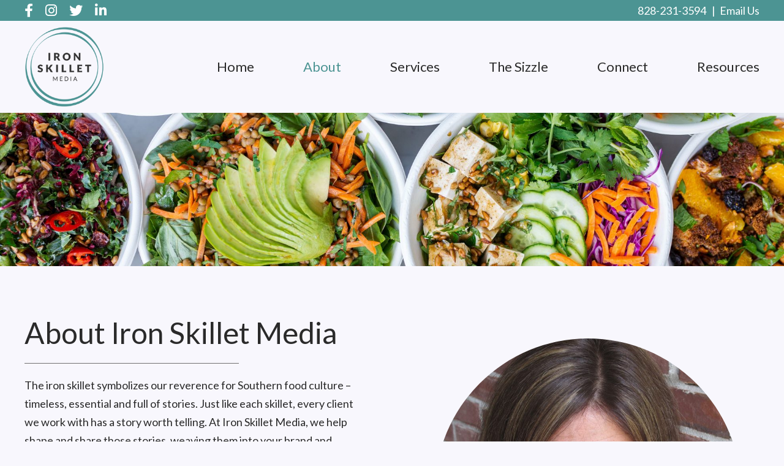

--- FILE ---
content_type: text/html; charset=UTF-8
request_url: https://www.ironskilletmedia.com/about/
body_size: 11709
content:
<!DOCTYPE html>
<html lang="en-US">
	<head>

		<meta charset="UTF-8" />
		<meta name='viewport' content='width=device-width, initial-scale=1.0'>
		
		<title>About | Iron Skillet Media</title>
		
		<link rel="stylesheet" media="all" href="https://www.ironskilletmedia.com/wp-content/themes/ironskillet/style.css?version=1.0" />
		<link rel="stylesheet" media="all" href="https://www.ironskilletmedia.com/wp-content/themes/ironskillet/shared-style.css?version=1.0" />
		<link rel="stylesheet" href="https://www.ironskilletmedia.com/wp-content/themes/ironskillet/includes/fancy/jquery.fancybox.min.css">
		<link rel="stylesheet" href="https://www.ironskilletmedia.com/wp-content/themes/ironskillet/includes/slick/slick.css">
		<link rel="stylesheet" href="https://www.ironskilletmedia.com/wp-content/themes/ironskillet/includes/slick/slick-theme.css">
		<link href="https://www.ironskilletmedia.com/wp-content/themes/ironskillet/includes/fontawesome/css/all.css" rel="stylesheet">
		<link rel="preconnect" href="https://fonts.googleapis.com">
		<link rel="preconnect" href="https://fonts.gstatic.com" crossorigin>
		<link href="https://fonts.googleapis.com/css2?family=Lato:wght@300;400;700&display=swap" rel="stylesheet"> 
		
		<link rel="icon" href="https://www.ironskilletmedia.com/wp-content/themes/ironskillet/images/favicon.png">
		
<meta name='robots' content='index, follow, max-image-preview:large, max-snippet:-1, max-video-preview:-1' />

	<!-- This site is optimized with the Yoast SEO plugin v19.11 - https://yoast.com/wordpress/plugins/seo/ -->
	<link rel="canonical" href="https://www.ironskilletmedia.com/about/" />
	<meta property="og:locale" content="en_US" />
	<meta property="og:type" content="article" />
	<meta property="og:title" content="About | Iron Skillet Media" />
	<meta property="og:url" content="https://www.ironskilletmedia.com/about/" />
	<meta property="og:site_name" content="Iron Skillet Media" />
	<meta property="article:modified_time" content="2025-08-06T17:06:56+00:00" />
	<meta name="twitter:card" content="summary_large_image" />
	<script type="application/ld+json" class="yoast-schema-graph">{"@context":"https://schema.org","@graph":[{"@type":"WebPage","@id":"https://www.ironskilletmedia.com/about/","url":"https://www.ironskilletmedia.com/about/","name":"About | Iron Skillet Media","isPartOf":{"@id":"https://www.ironskilletmedia.com/#website"},"datePublished":"2022-10-30T05:14:05+00:00","dateModified":"2025-08-06T17:06:56+00:00","breadcrumb":{"@id":"https://www.ironskilletmedia.com/about/#breadcrumb"},"inLanguage":"en-US","potentialAction":[{"@type":"ReadAction","target":["https://www.ironskilletmedia.com/about/"]}]},{"@type":"BreadcrumbList","@id":"https://www.ironskilletmedia.com/about/#breadcrumb","itemListElement":[{"@type":"ListItem","position":1,"name":"Home","item":"https://www.ironskilletmedia.com/"},{"@type":"ListItem","position":2,"name":"About"}]},{"@type":"WebSite","@id":"https://www.ironskilletmedia.com/#website","url":"https://www.ironskilletmedia.com/","name":"Iron Skillet Media","description":"","potentialAction":[{"@type":"SearchAction","target":{"@type":"EntryPoint","urlTemplate":"https://www.ironskilletmedia.com/?s={search_term_string}"},"query-input":"required name=search_term_string"}],"inLanguage":"en-US"}]}</script>
	<!-- / Yoast SEO plugin. -->


<link rel="alternate" title="oEmbed (JSON)" type="application/json+oembed" href="https://www.ironskilletmedia.com/wp-json/oembed/1.0/embed?url=https%3A%2F%2Fwww.ironskilletmedia.com%2Fabout%2F" />
<link rel="alternate" title="oEmbed (XML)" type="text/xml+oembed" href="https://www.ironskilletmedia.com/wp-json/oembed/1.0/embed?url=https%3A%2F%2Fwww.ironskilletmedia.com%2Fabout%2F&#038;format=xml" />
<style id='wp-img-auto-sizes-contain-inline-css' type='text/css'>
img:is([sizes=auto i],[sizes^="auto," i]){contain-intrinsic-size:3000px 1500px}
/*# sourceURL=wp-img-auto-sizes-contain-inline-css */
</style>
<link rel='stylesheet' id='sbi_styles-css' href='https://www.ironskilletmedia.com/wp-content/plugins/instagram-feed/css/sbi-styles.min.css?ver=6.4.3' type='text/css' media='all' />
<style id='wp-emoji-styles-inline-css' type='text/css'>

	img.wp-smiley, img.emoji {
		display: inline !important;
		border: none !important;
		box-shadow: none !important;
		height: 1em !important;
		width: 1em !important;
		margin: 0 0.07em !important;
		vertical-align: -0.1em !important;
		background: none !important;
		padding: 0 !important;
	}
/*# sourceURL=wp-emoji-styles-inline-css */
</style>
<style id='wp-block-library-inline-css' type='text/css'>
:root{--wp-block-synced-color:#7a00df;--wp-block-synced-color--rgb:122,0,223;--wp-bound-block-color:var(--wp-block-synced-color);--wp-editor-canvas-background:#ddd;--wp-admin-theme-color:#007cba;--wp-admin-theme-color--rgb:0,124,186;--wp-admin-theme-color-darker-10:#006ba1;--wp-admin-theme-color-darker-10--rgb:0,107,160.5;--wp-admin-theme-color-darker-20:#005a87;--wp-admin-theme-color-darker-20--rgb:0,90,135;--wp-admin-border-width-focus:2px}@media (min-resolution:192dpi){:root{--wp-admin-border-width-focus:1.5px}}.wp-element-button{cursor:pointer}:root .has-very-light-gray-background-color{background-color:#eee}:root .has-very-dark-gray-background-color{background-color:#313131}:root .has-very-light-gray-color{color:#eee}:root .has-very-dark-gray-color{color:#313131}:root .has-vivid-green-cyan-to-vivid-cyan-blue-gradient-background{background:linear-gradient(135deg,#00d084,#0693e3)}:root .has-purple-crush-gradient-background{background:linear-gradient(135deg,#34e2e4,#4721fb 50%,#ab1dfe)}:root .has-hazy-dawn-gradient-background{background:linear-gradient(135deg,#faaca8,#dad0ec)}:root .has-subdued-olive-gradient-background{background:linear-gradient(135deg,#fafae1,#67a671)}:root .has-atomic-cream-gradient-background{background:linear-gradient(135deg,#fdd79a,#004a59)}:root .has-nightshade-gradient-background{background:linear-gradient(135deg,#330968,#31cdcf)}:root .has-midnight-gradient-background{background:linear-gradient(135deg,#020381,#2874fc)}:root{--wp--preset--font-size--normal:16px;--wp--preset--font-size--huge:42px}.has-regular-font-size{font-size:1em}.has-larger-font-size{font-size:2.625em}.has-normal-font-size{font-size:var(--wp--preset--font-size--normal)}.has-huge-font-size{font-size:var(--wp--preset--font-size--huge)}.has-text-align-center{text-align:center}.has-text-align-left{text-align:left}.has-text-align-right{text-align:right}.has-fit-text{white-space:nowrap!important}#end-resizable-editor-section{display:none}.aligncenter{clear:both}.items-justified-left{justify-content:flex-start}.items-justified-center{justify-content:center}.items-justified-right{justify-content:flex-end}.items-justified-space-between{justify-content:space-between}.screen-reader-text{border:0;clip-path:inset(50%);height:1px;margin:-1px;overflow:hidden;padding:0;position:absolute;width:1px;word-wrap:normal!important}.screen-reader-text:focus{background-color:#ddd;clip-path:none;color:#444;display:block;font-size:1em;height:auto;left:5px;line-height:normal;padding:15px 23px 14px;text-decoration:none;top:5px;width:auto;z-index:100000}html :where(.has-border-color){border-style:solid}html :where([style*=border-top-color]){border-top-style:solid}html :where([style*=border-right-color]){border-right-style:solid}html :where([style*=border-bottom-color]){border-bottom-style:solid}html :where([style*=border-left-color]){border-left-style:solid}html :where([style*=border-width]){border-style:solid}html :where([style*=border-top-width]){border-top-style:solid}html :where([style*=border-right-width]){border-right-style:solid}html :where([style*=border-bottom-width]){border-bottom-style:solid}html :where([style*=border-left-width]){border-left-style:solid}html :where(img[class*=wp-image-]){height:auto;max-width:100%}:where(figure){margin:0 0 1em}html :where(.is-position-sticky){--wp-admin--admin-bar--position-offset:var(--wp-admin--admin-bar--height,0px)}@media screen and (max-width:600px){html :where(.is-position-sticky){--wp-admin--admin-bar--position-offset:0px}}

/*# sourceURL=wp-block-library-inline-css */
</style><style id='global-styles-inline-css' type='text/css'>
:root{--wp--preset--aspect-ratio--square: 1;--wp--preset--aspect-ratio--4-3: 4/3;--wp--preset--aspect-ratio--3-4: 3/4;--wp--preset--aspect-ratio--3-2: 3/2;--wp--preset--aspect-ratio--2-3: 2/3;--wp--preset--aspect-ratio--16-9: 16/9;--wp--preset--aspect-ratio--9-16: 9/16;--wp--preset--color--black: #000000;--wp--preset--color--cyan-bluish-gray: #abb8c3;--wp--preset--color--white: #ffffff;--wp--preset--color--pale-pink: #f78da7;--wp--preset--color--vivid-red: #cf2e2e;--wp--preset--color--luminous-vivid-orange: #ff6900;--wp--preset--color--luminous-vivid-amber: #fcb900;--wp--preset--color--light-green-cyan: #7bdcb5;--wp--preset--color--vivid-green-cyan: #00d084;--wp--preset--color--pale-cyan-blue: #8ed1fc;--wp--preset--color--vivid-cyan-blue: #0693e3;--wp--preset--color--vivid-purple: #9b51e0;--wp--preset--gradient--vivid-cyan-blue-to-vivid-purple: linear-gradient(135deg,rgb(6,147,227) 0%,rgb(155,81,224) 100%);--wp--preset--gradient--light-green-cyan-to-vivid-green-cyan: linear-gradient(135deg,rgb(122,220,180) 0%,rgb(0,208,130) 100%);--wp--preset--gradient--luminous-vivid-amber-to-luminous-vivid-orange: linear-gradient(135deg,rgb(252,185,0) 0%,rgb(255,105,0) 100%);--wp--preset--gradient--luminous-vivid-orange-to-vivid-red: linear-gradient(135deg,rgb(255,105,0) 0%,rgb(207,46,46) 100%);--wp--preset--gradient--very-light-gray-to-cyan-bluish-gray: linear-gradient(135deg,rgb(238,238,238) 0%,rgb(169,184,195) 100%);--wp--preset--gradient--cool-to-warm-spectrum: linear-gradient(135deg,rgb(74,234,220) 0%,rgb(151,120,209) 20%,rgb(207,42,186) 40%,rgb(238,44,130) 60%,rgb(251,105,98) 80%,rgb(254,248,76) 100%);--wp--preset--gradient--blush-light-purple: linear-gradient(135deg,rgb(255,206,236) 0%,rgb(152,150,240) 100%);--wp--preset--gradient--blush-bordeaux: linear-gradient(135deg,rgb(254,205,165) 0%,rgb(254,45,45) 50%,rgb(107,0,62) 100%);--wp--preset--gradient--luminous-dusk: linear-gradient(135deg,rgb(255,203,112) 0%,rgb(199,81,192) 50%,rgb(65,88,208) 100%);--wp--preset--gradient--pale-ocean: linear-gradient(135deg,rgb(255,245,203) 0%,rgb(182,227,212) 50%,rgb(51,167,181) 100%);--wp--preset--gradient--electric-grass: linear-gradient(135deg,rgb(202,248,128) 0%,rgb(113,206,126) 100%);--wp--preset--gradient--midnight: linear-gradient(135deg,rgb(2,3,129) 0%,rgb(40,116,252) 100%);--wp--preset--font-size--small: 13px;--wp--preset--font-size--medium: 20px;--wp--preset--font-size--large: 36px;--wp--preset--font-size--x-large: 42px;--wp--preset--spacing--20: 0.44rem;--wp--preset--spacing--30: 0.67rem;--wp--preset--spacing--40: 1rem;--wp--preset--spacing--50: 1.5rem;--wp--preset--spacing--60: 2.25rem;--wp--preset--spacing--70: 3.38rem;--wp--preset--spacing--80: 5.06rem;--wp--preset--shadow--natural: 6px 6px 9px rgba(0, 0, 0, 0.2);--wp--preset--shadow--deep: 12px 12px 50px rgba(0, 0, 0, 0.4);--wp--preset--shadow--sharp: 6px 6px 0px rgba(0, 0, 0, 0.2);--wp--preset--shadow--outlined: 6px 6px 0px -3px rgb(255, 255, 255), 6px 6px rgb(0, 0, 0);--wp--preset--shadow--crisp: 6px 6px 0px rgb(0, 0, 0);}:where(.is-layout-flex){gap: 0.5em;}:where(.is-layout-grid){gap: 0.5em;}body .is-layout-flex{display: flex;}.is-layout-flex{flex-wrap: wrap;align-items: center;}.is-layout-flex > :is(*, div){margin: 0;}body .is-layout-grid{display: grid;}.is-layout-grid > :is(*, div){margin: 0;}:where(.wp-block-columns.is-layout-flex){gap: 2em;}:where(.wp-block-columns.is-layout-grid){gap: 2em;}:where(.wp-block-post-template.is-layout-flex){gap: 1.25em;}:where(.wp-block-post-template.is-layout-grid){gap: 1.25em;}.has-black-color{color: var(--wp--preset--color--black) !important;}.has-cyan-bluish-gray-color{color: var(--wp--preset--color--cyan-bluish-gray) !important;}.has-white-color{color: var(--wp--preset--color--white) !important;}.has-pale-pink-color{color: var(--wp--preset--color--pale-pink) !important;}.has-vivid-red-color{color: var(--wp--preset--color--vivid-red) !important;}.has-luminous-vivid-orange-color{color: var(--wp--preset--color--luminous-vivid-orange) !important;}.has-luminous-vivid-amber-color{color: var(--wp--preset--color--luminous-vivid-amber) !important;}.has-light-green-cyan-color{color: var(--wp--preset--color--light-green-cyan) !important;}.has-vivid-green-cyan-color{color: var(--wp--preset--color--vivid-green-cyan) !important;}.has-pale-cyan-blue-color{color: var(--wp--preset--color--pale-cyan-blue) !important;}.has-vivid-cyan-blue-color{color: var(--wp--preset--color--vivid-cyan-blue) !important;}.has-vivid-purple-color{color: var(--wp--preset--color--vivid-purple) !important;}.has-black-background-color{background-color: var(--wp--preset--color--black) !important;}.has-cyan-bluish-gray-background-color{background-color: var(--wp--preset--color--cyan-bluish-gray) !important;}.has-white-background-color{background-color: var(--wp--preset--color--white) !important;}.has-pale-pink-background-color{background-color: var(--wp--preset--color--pale-pink) !important;}.has-vivid-red-background-color{background-color: var(--wp--preset--color--vivid-red) !important;}.has-luminous-vivid-orange-background-color{background-color: var(--wp--preset--color--luminous-vivid-orange) !important;}.has-luminous-vivid-amber-background-color{background-color: var(--wp--preset--color--luminous-vivid-amber) !important;}.has-light-green-cyan-background-color{background-color: var(--wp--preset--color--light-green-cyan) !important;}.has-vivid-green-cyan-background-color{background-color: var(--wp--preset--color--vivid-green-cyan) !important;}.has-pale-cyan-blue-background-color{background-color: var(--wp--preset--color--pale-cyan-blue) !important;}.has-vivid-cyan-blue-background-color{background-color: var(--wp--preset--color--vivid-cyan-blue) !important;}.has-vivid-purple-background-color{background-color: var(--wp--preset--color--vivid-purple) !important;}.has-black-border-color{border-color: var(--wp--preset--color--black) !important;}.has-cyan-bluish-gray-border-color{border-color: var(--wp--preset--color--cyan-bluish-gray) !important;}.has-white-border-color{border-color: var(--wp--preset--color--white) !important;}.has-pale-pink-border-color{border-color: var(--wp--preset--color--pale-pink) !important;}.has-vivid-red-border-color{border-color: var(--wp--preset--color--vivid-red) !important;}.has-luminous-vivid-orange-border-color{border-color: var(--wp--preset--color--luminous-vivid-orange) !important;}.has-luminous-vivid-amber-border-color{border-color: var(--wp--preset--color--luminous-vivid-amber) !important;}.has-light-green-cyan-border-color{border-color: var(--wp--preset--color--light-green-cyan) !important;}.has-vivid-green-cyan-border-color{border-color: var(--wp--preset--color--vivid-green-cyan) !important;}.has-pale-cyan-blue-border-color{border-color: var(--wp--preset--color--pale-cyan-blue) !important;}.has-vivid-cyan-blue-border-color{border-color: var(--wp--preset--color--vivid-cyan-blue) !important;}.has-vivid-purple-border-color{border-color: var(--wp--preset--color--vivid-purple) !important;}.has-vivid-cyan-blue-to-vivid-purple-gradient-background{background: var(--wp--preset--gradient--vivid-cyan-blue-to-vivid-purple) !important;}.has-light-green-cyan-to-vivid-green-cyan-gradient-background{background: var(--wp--preset--gradient--light-green-cyan-to-vivid-green-cyan) !important;}.has-luminous-vivid-amber-to-luminous-vivid-orange-gradient-background{background: var(--wp--preset--gradient--luminous-vivid-amber-to-luminous-vivid-orange) !important;}.has-luminous-vivid-orange-to-vivid-red-gradient-background{background: var(--wp--preset--gradient--luminous-vivid-orange-to-vivid-red) !important;}.has-very-light-gray-to-cyan-bluish-gray-gradient-background{background: var(--wp--preset--gradient--very-light-gray-to-cyan-bluish-gray) !important;}.has-cool-to-warm-spectrum-gradient-background{background: var(--wp--preset--gradient--cool-to-warm-spectrum) !important;}.has-blush-light-purple-gradient-background{background: var(--wp--preset--gradient--blush-light-purple) !important;}.has-blush-bordeaux-gradient-background{background: var(--wp--preset--gradient--blush-bordeaux) !important;}.has-luminous-dusk-gradient-background{background: var(--wp--preset--gradient--luminous-dusk) !important;}.has-pale-ocean-gradient-background{background: var(--wp--preset--gradient--pale-ocean) !important;}.has-electric-grass-gradient-background{background: var(--wp--preset--gradient--electric-grass) !important;}.has-midnight-gradient-background{background: var(--wp--preset--gradient--midnight) !important;}.has-small-font-size{font-size: var(--wp--preset--font-size--small) !important;}.has-medium-font-size{font-size: var(--wp--preset--font-size--medium) !important;}.has-large-font-size{font-size: var(--wp--preset--font-size--large) !important;}.has-x-large-font-size{font-size: var(--wp--preset--font-size--x-large) !important;}
/*# sourceURL=global-styles-inline-css */
</style>

<style id='classic-theme-styles-inline-css' type='text/css'>
/*! This file is auto-generated */
.wp-block-button__link{color:#fff;background-color:#32373c;border-radius:9999px;box-shadow:none;text-decoration:none;padding:calc(.667em + 2px) calc(1.333em + 2px);font-size:1.125em}.wp-block-file__button{background:#32373c;color:#fff;text-decoration:none}
/*# sourceURL=/wp-includes/css/classic-themes.min.css */
</style>
<script type="text/javascript" src="https://www.ironskilletmedia.com/wp-includes/js/jquery/jquery.min.js?ver=3.7.1" id="jquery-core-js"></script>
<script type="text/javascript" src="https://www.ironskilletmedia.com/wp-includes/js/jquery/jquery-migrate.min.js?ver=3.4.1" id="jquery-migrate-js"></script>
<script type="text/javascript" src="https://www.ironskilletmedia.com/wp-content/themes/ironskillet/includes/fancy/jquery.fancybox.min.js?ver=2eb8d5c878cfea97914a2698da34d7f0" id="fancy-js"></script>
<script type="text/javascript" src="https://www.ironskilletmedia.com/wp-content/themes/ironskillet/includes/slick/slick.js?ver=2eb8d5c878cfea97914a2698da34d7f0" id="slick-js"></script>
<link rel="https://api.w.org/" href="https://www.ironskilletmedia.com/wp-json/" /><link rel="alternate" title="JSON" type="application/json" href="https://www.ironskilletmedia.com/wp-json/wp/v2/pages/778" /><style type="text/css">.broken_link, a.broken_link {
	text-decoration: line-through;
}</style>		
	</head>


	<body data-rsssl=1 class="wp-singular page-template-default page page-id-778 wp-theme-ironskillet" ontouchstart="">

	<div id="site-wrapper">
		<header class="header-wrapper">
			<div class="super-nav-wrapper">
				<div class="super-nav-content">
					<div class="announcement-message-wrapper">
						<div class="announcement-message"><ul class="social-media-menu"><li id="menu-item-265" class="menu-item menu-item-type-custom menu-item-object-custom menu-item-265"><a target="_blank" href="https://www.facebook.com/IronSkilletMedia" title="Facebook"><i class="fa-brands fa-facebook-f"></i></a></li>
<li id="menu-item-266" class="menu-item menu-item-type-custom menu-item-object-custom menu-item-266"><a target="_blank" href="https://www.instagram.com/ironskilletmedia/" title="Instagram"><i class="fa-brands fa-instagram"></i></a></li>
<li id="menu-item-267" class="menu-item menu-item-type-custom menu-item-object-custom menu-item-267"><a target="_blank" href="https://twitter.com/GretchenHoward2" title="Twitter"><i class="fa-brands fa-twitter"></i></a></li>
<li id="menu-item-1246" class="menu-item menu-item-type-custom menu-item-object-custom menu-item-1246"><a target="_blank" href="https://www.linkedin.com/in/gretchenhoward/" title="LinkedIn"><i class="fa-brands fa-linkedin-in"></i></a></li>
</ul>
</div>
					</div>
					<ul class="super-nav-menu">
<li id="menu-item-759" class="menu-item menu-item-type-custom menu-item-object-custom menu-item-759"><a href="tel:828-231-3594">828-231-3594</a></li>
<li id="menu-item-216" class="menu-item menu-item-type-custom menu-item-object-custom menu-item-216"><a href="&#109;&#x61;&#105;&#x6c;t&#111;&#x3a;&#103;&#x72;e&#x74;c&#104;&#x65;&#110;&#x40;i&#x72;&#x6f;&#110;&#x73;k&#x69;l&#108;&#x65;&#116;&#x6d;e&#x64;i&#97;&#x2e;&#99;&#x6f;m">Email Us</a></li>
					</ul>
				</div>
			</div>
			<div class="header-content">
				<a class="header-logo-link" href="https://www.ironskilletmedia.com" title="Iron Skillet Media"><img class="header-logo" src="https://www.ironskilletmedia.com/wp-content/themes/ironskillet/images/iron-skillet-media-logo.png" width="274" height="247" alt="Iron Skillet Media Logo" /></a>
<ul class="primary-menu"><li id="menu-item-753" class="menu-item menu-item-type-post_type menu-item-object-page menu-item-home menu-item-753"><a href="https://www.ironskilletmedia.com/">Home</a></li>
<li id="menu-item-814" class="menu-item menu-item-type-post_type menu-item-object-page current-menu-item page_item page-item-778 current_page_item menu-item-814"><a href="https://www.ironskilletmedia.com/about/" aria-current="page">About</a></li>
<li id="menu-item-816" class="menu-item menu-item-type-post_type menu-item-object-page menu-item-816"><a href="https://www.ironskilletmedia.com/services/">Services</a></li>
<li id="menu-item-210" class="menu-item menu-item-type-post_type menu-item-object-page menu-item-210"><a href="https://www.ironskilletmedia.com/the-sizzle/">The Sizzle</a></li>
<li id="menu-item-815" class="menu-item menu-item-type-post_type menu-item-object-page menu-item-815"><a href="https://www.ironskilletmedia.com/connect/">Connect</a></li>
<li id="menu-item-1321" class="menu-item menu-item-type-post_type menu-item-object-page menu-item-1321"><a href="https://www.ironskilletmedia.com/28daysoflovenotes/">Resources</a></li>
</ul>				<div class="mobile-menu-button">
					<span class="text">Menu</span>
					<span class="line-1"></span>
					<span class="line-2"></span>
					<span class="line-3"></span>
				</div>
				<div class="mobile-menu-wrapper">
					<nav class="mobile-menu-inner">
<ul class="mobile-menu"><li class="menu-item menu-item-type-post_type menu-item-object-page menu-item-home menu-item-753"><a href="https://www.ironskilletmedia.com/"><span class="link-text">Home<div class="mobile-menu-arrow" data-target="arrow"><span data-target="arrow"></span></div><span></a></li>
<li class="menu-item menu-item-type-post_type menu-item-object-page current-menu-item page_item page-item-778 current_page_item menu-item-814"><a href="https://www.ironskilletmedia.com/about/" aria-current="page"><span class="link-text">About<div class="mobile-menu-arrow" data-target="arrow"><span data-target="arrow"></span></div><span></a></li>
<li class="menu-item menu-item-type-post_type menu-item-object-page menu-item-816"><a href="https://www.ironskilletmedia.com/services/"><span class="link-text">Services<div class="mobile-menu-arrow" data-target="arrow"><span data-target="arrow"></span></div><span></a></li>
<li class="menu-item menu-item-type-post_type menu-item-object-page menu-item-210"><a href="https://www.ironskilletmedia.com/the-sizzle/"><span class="link-text">The Sizzle<div class="mobile-menu-arrow" data-target="arrow"><span data-target="arrow"></span></div><span></a></li>
<li class="menu-item menu-item-type-post_type menu-item-object-page menu-item-815"><a href="https://www.ironskilletmedia.com/connect/"><span class="link-text">Connect<div class="mobile-menu-arrow" data-target="arrow"><span data-target="arrow"></span></div><span></a></li>
<li class="menu-item menu-item-type-post_type menu-item-object-page menu-item-1321"><a href="https://www.ironskilletmedia.com/28daysoflovenotes/"><span class="link-text">Resources<div class="mobile-menu-arrow" data-target="arrow"><span data-target="arrow"></span></div><span></a></li>
</ul>					</nav>
				</div>
			</div>
		</header>

		<div class="main-wrapper">
			<div class="default-bg">
			<div class="block-anchor-wrapper"><div id="" class="block-anchor"></div></div>
			<section class="flex-content-wrapper hero-image-block   overlay-text light-text">
				<div class="flex-hero-image-wrapper">
					<picture>
						<source media="(max-width:800px)" srcset="https://www.ironskilletmedia.com/wp-content/uploads/2022/11/About-Hero-Image-800x533.jpg">
						<img class="flex-hero-image" src="https://www.ironskilletmedia.com/wp-content/uploads/2022/11/About-Hero-Image-1800x1200.jpg" width="1800" height="1200" alt="" />
					</picture>
					<div class="flex-slide-overlay" style="opacity: 0"></div>
				</div>
				<div class="flex-hero-image-content-wrapper">
					<div class="flex-hero-image-content ">
						<div class="flex-hero-image-content-inner">
							<div class="clear"></div>
						</div>
					</div>
				</div>
			</section>			<div class="block-anchor-wrapper"><div id="" class="block-anchor"></div></div>
			<section class="flex-content-wrapper medium-top-padding medium-bottom-padding large-width cw-50-50 center-valign">
				<div class="flex-content-block">
					<div class="flex-two-column-wrapper">
						<div class="flex-column flex-fc1">
<h1>About Iron Skillet Media</h1>
<div class="line-divider"></div>
<div>
<p><span style="font-weight: 400;">The iron skillet symbolizes our reverence for Southern food culture &#8211; timeless, essential and full of stories. Just like each skillet, every client we work with has a story worth telling. At Iron Skillet Media, we help shape and share those stories, weaving them into your brand and connecting you more deeply with the people you serve.</span></p>
<p><span style="font-weight: 400;">We know your time is limited and valuable. That’s why we’re here &#8211; to help you amplify your work and make your business known. Because visibility is a crucial part of growth. With publicity comes awareness, connection and profit.</span></p>
<p><span style="font-weight: 400;">When you hire Iron Skillet Media, you’re bringing a seasoned PR professional onto your team. We work with restaurants, farms, lodges, events, cookbook authors and other purpose-driven brands across the food and hospitality world.</span></p>
</div>
<div class="button-wrapper"><a href="https://ironskilletmediaschedule.as.me/schedule.php" target="_blank" rel="noopener">Let&#8217;s Talk!</a></div>
							<div class="clear"></div>
						</div>
						<div class="flex-column flex-fc2">
<p><img fetchpriority="high" decoding="async" class="round aligncenter wp-image-862" src="https://www.ironskilletmedia.com/wp-content/uploads/2022/11/GSH-Square-800x800.jpg" alt="" width="500" height="500" srcset="https://www.ironskilletmedia.com/wp-content/uploads/2022/11/GSH-Square-800x800.jpg 800w, https://www.ironskilletmedia.com/wp-content/uploads/2022/11/GSH-Square-400x400.jpg 400w, https://www.ironskilletmedia.com/wp-content/uploads/2022/11/GSH-Square-768x768.jpg 768w, https://www.ironskilletmedia.com/wp-content/uploads/2022/11/GSH-Square.jpg 1200w" sizes="(max-width: 500px) 100vw, 500px" /></p>
							<div class="clear"></div>
						</div>
					</div>
				</div>
			</section>			</div>
			<div class="background-section coral-bg food-pattern-graphic min-height-none light-text">
			<div class="block-anchor-wrapper"><div id="" class="block-anchor"></div></div>
			<section class="flex-content-wrapper medium-top-padding small-bottom-padding medium-width">
				<div class="flex-content-block">
					<div class="flex-one-column">
<h1 style="text-align: center;">How We Help</h1>
<div class="line-divider-center"></div>
						<div class="clear"></div>
					</div>
				</div>
			</section>			<div class="block-anchor-wrapper"><div id="" class="block-anchor"></div></div>
			<section class="flex-content-wrapper no-top-padding medium-bottom-padding medium-width cw-33-33-33 top-valign">
				<div class="flex-content-block">
					<div class="flex-three-column-wrapper">
						<div class="flex-column flex-fc1">
<h3><img decoding="async" class="round aligncenter wp-image-1082" src="https://www.ironskilletmedia.com/wp-content/uploads/2022/11/branches-square-400x400.jpg" alt="" width="300" height="300" srcset="https://www.ironskilletmedia.com/wp-content/uploads/2022/11/branches-square-400x400.jpg 400w, https://www.ironskilletmedia.com/wp-content/uploads/2022/11/branches-square-800x800.jpg 800w, https://www.ironskilletmedia.com/wp-content/uploads/2022/11/branches-square-768x768.jpg 768w, https://www.ironskilletmedia.com/wp-content/uploads/2022/11/branches-square.jpg 1000w" sizes="(max-width: 300px) 100vw, 300px" /></h3>
<h3 style="text-align: center;">Public Relations</h3>
<p><span style="font-weight: 400;">Iron Skillet Media gets to the heart of your brand and shares your message with the world. We craft compelling content and cultivate media relationships that help you reach your ideal audience and build lasting visibility.</span></p>
							<div class="clear"></div>
						</div>
						<div class="flex-column flex-fc2">
<h3><img decoding="async" class="round aligncenter wp-image-977" src="https://www.ironskilletmedia.com/wp-content/uploads/2022/11/flowers-3-400x400.jpg" alt="" width="300" height="300" srcset="https://www.ironskilletmedia.com/wp-content/uploads/2022/11/flowers-3-400x400.jpg 400w, https://www.ironskilletmedia.com/wp-content/uploads/2022/11/flowers-3.jpg 603w" sizes="(max-width: 300px) 100vw, 300px" /></h3>
<h3 style="text-align: center;">Project Management &amp; Event Planning</h3>
<p><span style="font-weight: 400;">Need help with a grand opening, launch or special event? We&#8217;ll manage the moving parts and make sure every detail shines with ensuring your story gets told along the way. Think of us as part wedding planner, part publicist, all in.</span></p>
							<div class="clear"></div>
						</div>
						<div class="flex-column flex-fc3">
<h3><img loading="lazy" decoding="async" class="round aligncenter wp-image-1083" src="https://www.ironskilletmedia.com/wp-content/uploads/2022/11/vegetable-stew-square-400x400.jpg" alt="" width="300" height="300" srcset="https://www.ironskilletmedia.com/wp-content/uploads/2022/11/vegetable-stew-square-400x400.jpg 400w, https://www.ironskilletmedia.com/wp-content/uploads/2022/11/vegetable-stew-square-800x800.jpg 800w, https://www.ironskilletmedia.com/wp-content/uploads/2022/11/vegetable-stew-square-768x768.jpg 768w, https://www.ironskilletmedia.com/wp-content/uploads/2022/11/vegetable-stew-square.jpg 1000w" sizes="auto, (max-width: 300px) 100vw, 300px" /></h3>
<h3 style="text-align: center;">Copywriting</h3>
<p><span style="font-weight: 400;">Strong, strategic copy turns browsers into believers. We write clear, compelling content for newsletters, websites, interviews, articles, blogs, agendas and more &#8211; designed to capture your voice and keep your audience engaged. </span></p>
							<div class="clear"></div>
						</div>
					</div>
				</div>
			</section>			</div>
			<div class="background-section default-bg no-graphic min-height-none">
			<div class="block-anchor-wrapper"><div id="" class="block-anchor"></div></div>
			<section class="flex-content-wrapper medium-top-padding medium-bottom-padding medium-width">
				<div class="flex-content-block">
					<div class="flex-one-column">
<h1 style="text-align: center;">Clients &amp; Testimonials</h1>
						<div class="clear"></div>
					</div>
				</div>
			</section>			</div>
			<div class="background-section teal-bg no-graphic min-height-none light-text">
			<div class="block-anchor-wrapper"><div id="" class="block-anchor"></div></div>
			<section class="flex-content-wrapper it-block medium-top-padding medium-bottom-padding image-50-text-50 image-left-text-right">
				<div class="image-text-wrapper">
					<div class="it-image-wrapper">
						<picture>
							<source media="(max-width:800px)" srcset="https://www.ironskilletmedia.com/wp-content/uploads/2022/10/MEF-Andrea-Duvall-and-Janelle-Tatum-718x800.jpg">
							<img class="it-image" src="https://www.ironskilletmedia.com/wp-content/uploads/2022/10/MEF-Andrea-Duvall-and-Janelle-Tatum-1616x1800.jpg" width="1616" height="1800" alt="" />
						</picture>
					</div>
					<div class="it-text-wrapper-outer">
						<div class="it-text-wrapper-inner">
							<div class="it-text">
<h2><a href="https://motherearthfood.com/" target="_blank" rel="noopener">Mother Earth Food</a></h2>
<p>Gretchen has worked with Mother Earth Food, a local food delivery service in Asheville, since 2018. The initial goal was to help build business, and then the pandemic hit with a sudden 400% growth, bringing its own set of publicity challenges. A huge advocate for local food, Gretchen loves seeing this company succeed.</p>
<p>“I have personally worked with Gretchen Howard of Iron Skillet Media for the last four years and can honestly say I have thoroughly enjoyed every aspect of it! Gretchen is a complete professional in all her communications, setting goals and reaching them; a team player in working with other colleagues and a joy in her demeanor. She listened deeply to all our needs here at Mother Earth Food and in turn crafted beautiful PR kits. She also willingly dove in, when needed, to help with general marketing including newsletters and social media posts which were well received. I cannot recommend her enough and if you are considering utilizing her talents I can honestly say if you do, you will be gaining a huge asset and your life and business will be enriched.”</p>
<p><em>&#8211; Janelle Tatum, </em><em>CEO Mother Earth Food, Inc</em></p>
								<div class="clear"></div>
							</div>
						</div>
					</div>
				</div>
			</section>			</div>
			<div class="background-section coral-bg no-graphic min-height-none light-text">
			<div class="block-anchor-wrapper"><div id="" class="block-anchor"></div></div>
			<section class="flex-content-wrapper it-block large-top-padding large-bottom-padding image-50-text-50 image-right-text-left">
				<div class="image-text-wrapper">
					<div class="it-image-wrapper">
						<picture>
							<source media="(max-width:800px)" srcset="https://www.ironskilletmedia.com/wp-content/uploads/2022/11/snowbird-mountain-lodge-800x600.jpg">
							<img class="it-image" src="https://www.ironskilletmedia.com/wp-content/uploads/2022/11/snowbird-mountain-lodge-1800x1350.jpg" width="1800" height="1350" alt="" />
						</picture>
					</div>
					<div class="it-text-wrapper-outer">
						<div class="it-text-wrapper-inner">
							<div class="it-text">
<h2><a href="https://snowbirdlodge.com/" target="_blank" rel="noopener">Snowbird Mountain Lodge</a></h2>
<p class="p1">Gretchen worked with Snowbird Mountain Lodge in Robbinsville, NC for nearly ten years. She admires the spirit of adventure, the quietness, and the access to nature the lodge offers its guests.</p>
<p class="no-margin">&#8220;When you have a business it’s always easy to find larger organizations and companies to work with, but finding an individual that wants to understand your business needs and help it grow into the unique company you have is rare. Gretchen took the time to get to know our business model and to understand what we really are all about. It’s that type of partnership that helps our business grow and thrive through the proper channels.&#8221;</p>
<p class="no-margin"><em><br />
&#8211; Robert Rankin, Innkeeper</em></p>
								<div class="clear"></div>
							</div>
						</div>
					</div>
				</div>
			</section>			</div>
			<div class="background-section dark-teal-bg no-graphic min-height-none light-text">
			<div class="block-anchor-wrapper"><div id="" class="block-anchor"></div></div>
			<section class="flex-content-wrapper it-block medium-top-padding medium-bottom-padding image-50-text-50 image-left-text-right">
				<div class="image-text-wrapper">
					<div class="it-image-wrapper">
						<picture>
							<source media="(max-width:800px)" srcset="https://www.ironskilletmedia.com/wp-content/uploads/2022/11/Cane-Creek-Farm-gardening-workshop-600x800.jpeg">
							<img class="it-image" src="https://www.ironskilletmedia.com/wp-content/uploads/2022/11/Cane-Creek-Farm-gardening-workshop.jpeg" width="720" height="960" alt="" />
						</picture>
					</div>
					<div class="it-text-wrapper-outer">
						<div class="it-text-wrapper-inner">
							<div class="it-text">
<h2><a href="http://canecreekfarm.net/" target="_blank" rel="noopener">Cane Creek Farm</a></h2>
<p class="p1">Nearby Cane Creek Farm captured Gretchen’s interest even before becoming a client. Originally a farm volunteer and CSA member, Gretchen now helps publicize the farm’s online organic courses, monthly lunch workshop series and children’s farm camps.</p>
<p>“Gretchen truly embraces organic farming and promotes it well. She has helped create exposure and increased memberships for our CSA, along with our organic farming courses, camps and workshops. Her work has attracted new people to the farm that otherwise wouldn’t have known about it”</p>
<p><em>&#8211; Lynn Pugh, Cane Creek Farm owner</em></p>
								<div class="clear"></div>
							</div>
						</div>
					</div>
				</div>
			</section>			</div>
			<div class="background-section teal-bg no-graphic min-height-none light-text">
			<div class="block-anchor-wrapper"><div id="" class="block-anchor"></div></div>
			<section class="flex-content-wrapper it-block large-top-padding large-bottom-padding image-50-text-50 image-right-text-left">
				<div class="image-text-wrapper">
					<div class="it-image-wrapper">
						<picture>
							<source media="(max-width:800px)" srcset="https://www.ironskilletmedia.com/wp-content/uploads/2022/11/Eric-Vikki-Fraker.jpg">
							<img class="it-image" src="https://www.ironskilletmedia.com/wp-content/uploads/2022/11/Eric-Vikki-Fraker.jpg" width="731" height="731" alt="" />
						</picture>
					</div>
					<div class="it-text-wrapper-outer">
						<div class="it-text-wrapper-inner">
							<div class="it-text">
<h2><a href="https://www.revival356.com/" target="_blank" rel="noopener">Revival 356</a></h2>
<p class="p1">Gretchen works closely with Revival 356 to publicize their events, send their monthly newsletter, and assist with copywriting for their courses and books.</p>
<p class="no-margin">&#8220;Gretchen helps me most with clarity, prioritizing, and staying focused on the mission of Revival 356. Her creative spirit and heart are in alignment with what we share here. I would recommend her to women who are on a path of authenticity and contentment. Not just more, bigger, and better, but acceptance of all the abundance that is here now and creative ways to share that with others.”</p>
<p class="no-margin"><em><br />
&#8211; Vikki Fraker, </em><em>Owner, Revival 356</em></p>
								<div class="clear"></div>
							</div>
						</div>
					</div>
				</div>
			</section>			</div>
			<div class="background-section dark-teal-bg no-graphic min-height-none light-text">
			<div class="block-anchor-wrapper"><div id="" class="block-anchor"></div></div>
			<section class="flex-content-wrapper it-block large-top-padding large-bottom-padding image-50-text-50 image-left-text-right">
				<div class="image-text-wrapper">
					<div class="it-image-wrapper">
						<picture>
							<source media="(max-width:800px)" srcset="https://www.ironskilletmedia.com/wp-content/uploads/2022/11/seven-sisters-gallery-800x600.jpg">
							<img class="it-image" src="https://www.ironskilletmedia.com/wp-content/uploads/2022/11/seven-sisters-gallery.jpg" width="1280" height="960" alt="" />
						</picture>
					</div>
					<div class="it-text-wrapper-outer">
						<div class="it-text-wrapper-inner">
							<div class="it-text">
<h2><a href="http://www.sevensistersgallery.com/" target="_blank" rel="noopener">Seven Sisters Gallery</a></h2>
<p class="p1">Gretchen works with Seven Sisters Gallery in Black Mountain, NC to write press releases and publicize art shows and events at the gallery.</p>
<p>&#8220;Gretchen Howard has been a very effective promoter for my business. She helps take some of the pressure off of me and gives me more free time to focus on the parts of my business that I want to focus on. Gretchen knows all the right people to help spread the word!”</p>
<p class="p1"><em>&#8211; Andrea McNair, Owner</em></p>
								<div class="clear"></div>
							</div>
						</div>
					</div>
				</div>
			</section>			</div>
			<div class="background-section coral-bg no-graphic min-height-none light-text">
			<div class="block-anchor-wrapper"><div id="" class="block-anchor"></div></div>
			<section class="flex-content-wrapper it-block large-top-padding large-bottom-padding image-50-text-50 image-right-text-left">
				<div class="image-text-wrapper">
					<div class="it-image-wrapper">
						<picture>
							<source media="(max-width:800px)" srcset="https://www.ironskilletmedia.com/wp-content/uploads/2022/11/rebeccalang-e1668833686310.jpg">
							<img class="it-image" src="https://www.ironskilletmedia.com/wp-content/uploads/2022/11/rebeccalang-e1668833686310.jpg" width="512" height="446" alt="" />
						</picture>
					</div>
					<div class="it-text-wrapper-outer">
						<div class="it-text-wrapper-inner">
							<div class="it-text">
<h2><a href="https://rebeccalangcooks.com/" target="_blank" rel="noopener">Rebecca Lang</a></h2>
<p class="no-margin">Rebecca Lang is a cookbook author, cooking instructor and television personality, and her latest cookbook The Southern Vegetable Book parallel Gretchen’s interests, which makes telling the media about it a good deal of fun.</p>
<p>&nbsp;</p>
<p class="no-margin">“Working with Gretchen is always a pleasure. I’ve always felt personal attention while getting results that are extraordinary. She keeps me in the loop on all developments. I’d recommend her services over and over again.”</p>
<p class="no-margin"><em><br />
– Rebecca Lang, Cookbook Author, Instructor and TV Personality</em></p>
								<div class="clear"></div>
							</div>
						</div>
					</div>
				</div>
			</section>			</div>
			<div class="background-section default-bg no-graphic min-height-none">
			<div class="block-anchor-wrapper"><div id="" class="block-anchor"></div></div>
			<section class="flex-content-wrapper medium-top-padding medium-bottom-padding large-width">
				<div class="flex-content-block">
					<div class="flex-one-column">
<h2 style="text-align: center;">More Clients</h2>
<div class="line-divider-center"></div>
<p><img loading="lazy" decoding="async" class="aligncenter size-full wp-image-1224" src="https://www.ironskilletmedia.com/wp-content/uploads/2022/11/Client-Logo-Block.png" alt="" width="1920" height="900" srcset="https://www.ironskilletmedia.com/wp-content/uploads/2022/11/Client-Logo-Block.png 1920w, https://www.ironskilletmedia.com/wp-content/uploads/2022/11/Client-Logo-Block-800x375.png 800w, https://www.ironskilletmedia.com/wp-content/uploads/2022/11/Client-Logo-Block-1800x844.png 1800w, https://www.ironskilletmedia.com/wp-content/uploads/2022/11/Client-Logo-Block-768x360.png 768w, https://www.ironskilletmedia.com/wp-content/uploads/2022/11/Client-Logo-Block-1536x720.png 1536w" sizes="auto, (max-width: 1920px) 100vw, 1920px" /></p>
						<div class="clear"></div>
					</div>
				</div>
			</section>			</div>
			<div class="background-section default-bg no-graphic min-height-none">
			</div>
			<div class="background-section default-bg food-pattern-graphic-coral min-height-none">
			<div class="block-anchor-wrapper"><div id="" class="block-anchor"></div></div>
			<section class="flex-content-wrapper medium-top-padding large-bottom-padding medium-width">
				<div class="flex-content-block">
					<div class="flex-one-column">
<h2 style="text-align: center;"><img loading="lazy" decoding="async" class="aligncenter wp-image-1186" src="https://www.ironskilletmedia.com/wp-content/uploads/2022/11/ism-speech-bubble_coral-cirlce-31.png" alt="" width="120" height="120" /><span class="teal-text">Let’s talk &#8212; book a 30-minute chat!</span><br />
How can we help you?</h2>
<div class="button-wrapper">
<p style="text-align: center;"><a href="https://ironskilletmediaschedule.as.me/schedule.php" target="_blank" rel="noopener">Click Here to Schedule Your Appointment</a></p>
</div>
						<div class="clear"></div>
					</div>
				</div>
			</section>			</div>
		</div>


		<footer class="footer-wrapper light-text">
			<div class="footer-overlay"></div>
			<div class="footer-content">
				<div class="footer-col fc1">
<p><img loading="lazy" decoding="async" class="wp-image-1031 aligncenter" src="https://www.ironskilletmedia.com/wp-content/uploads/2022/11/Iron-Skillet-Logo-White-800x800.png" alt="" width="250" height="250" srcset="https://www.ironskilletmedia.com/wp-content/uploads/2022/11/Iron-Skillet-Logo-White-800x800.png 800w, https://www.ironskilletmedia.com/wp-content/uploads/2022/11/Iron-Skillet-Logo-White-400x400.png 400w, https://www.ironskilletmedia.com/wp-content/uploads/2022/11/Iron-Skillet-Logo-White-768x768.png 768w, https://www.ironskilletmedia.com/wp-content/uploads/2022/11/Iron-Skillet-Logo-White-1536x1536.png 1536w, https://www.ironskilletmedia.com/wp-content/uploads/2022/11/Iron-Skillet-Logo-White.png 1667w" sizes="auto, (max-width: 250px) 100vw, 250px" /></p>
					<div class="clear"></div>
				</div>
				<div class="footer-col fc2">
<p style="text-align: center;">
<ul class="social-media-menu">
<li class="menu-item menu-item-type-custom menu-item-object-custom menu-item-265"><a target="_blank" href="https://www.facebook.com/IronSkilletMedia" title="Facebook"><i class="fa-brands fa-facebook-f"></i></a></li>
<li class="menu-item menu-item-type-custom menu-item-object-custom menu-item-266"><a target="_blank" href="https://www.instagram.com/ironskilletmedia/" title="Instagram"><i class="fa-brands fa-instagram"></i></a></li>
<li class="menu-item menu-item-type-custom menu-item-object-custom menu-item-267"><a target="_blank" href="https://twitter.com/GretchenHoward2" title="Twitter"><i class="fa-brands fa-twitter"></i></a></li>
<li class="menu-item menu-item-type-custom menu-item-object-custom menu-item-1246"><a target="_blank" href="https://www.linkedin.com/in/gretchenhoward/" title="LinkedIn"><i class="fa-brands fa-linkedin-in"></i></a></li>
</ul>
<p class="p1" style="text-align: center;">gretch&#101;&#110;&#64;&#105;&#114;&#111;&#110;&#x73;&#x6b;&#x69;&#x6c;&#x6c;&#x65;&#x74;&#x6d;&#x65;&#x64;&#x69;&#x61;&#46;com</p>
<p class="p2" style="text-align: center;">828-231-3594</p>
					<div class="clear"></div>
				</div>
				<div class="footer-col fc3">
<h5 style="text-align: center;">Sign up for our monthly newsletter</h5>
<div class="button-wrapper" style="text-align: center;"><a href="https://us16.list-manage.com/subscribe?u=91dd51ab59c17dfb9ffe200f2&amp;id=94671261c3" target="_blank" rel="noopener">Subscribe Now</a></div>
					<div class="clear"></div>
				</div>
				<div class="legal-wrapper">
					<div class="legal">&copy;2026 Iron Skillet Media &nbsp;|&nbsp; Site by <a href="https://www.lindseybeecreative.com/" target="_blank">Lindsey Bee Creative</a></div>
				</div>
			</div>
		</footer>
		<div id="preload"></div>

<script type="speculationrules">
{"prefetch":[{"source":"document","where":{"and":[{"href_matches":"/*"},{"not":{"href_matches":["/wp-*.php","/wp-admin/*","/wp-content/uploads/*","/wp-content/*","/wp-content/plugins/*","/wp-content/themes/ironskillet/*","/*\\?(.+)"]}},{"not":{"selector_matches":"a[rel~=\"nofollow\"]"}},{"not":{"selector_matches":".no-prefetch, .no-prefetch a"}}]},"eagerness":"conservative"}]}
</script>
<!-- Instagram Feed JS -->
<script type="text/javascript">
var sbiajaxurl = "https://www.ironskilletmedia.com/wp-admin/admin-ajax.php";
</script>
<script type="text/javascript" src="https://www.ironskilletmedia.com/wp-includes/js/jquery/ui/effect.min.js?ver=1.13.3" id="jquery-effects-core-js"></script>
<script type="text/javascript" src="https://www.ironskilletmedia.com/wp-content/themes/ironskillet/js/core.js?ver=5.5.0" id="core-js"></script>
<script id="wp-emoji-settings" type="application/json">
{"baseUrl":"https://s.w.org/images/core/emoji/17.0.2/72x72/","ext":".png","svgUrl":"https://s.w.org/images/core/emoji/17.0.2/svg/","svgExt":".svg","source":{"concatemoji":"https://www.ironskilletmedia.com/wp-includes/js/wp-emoji-release.min.js?ver=2eb8d5c878cfea97914a2698da34d7f0"}}
</script>
<script type="module">
/* <![CDATA[ */
/*! This file is auto-generated */
const a=JSON.parse(document.getElementById("wp-emoji-settings").textContent),o=(window._wpemojiSettings=a,"wpEmojiSettingsSupports"),s=["flag","emoji"];function i(e){try{var t={supportTests:e,timestamp:(new Date).valueOf()};sessionStorage.setItem(o,JSON.stringify(t))}catch(e){}}function c(e,t,n){e.clearRect(0,0,e.canvas.width,e.canvas.height),e.fillText(t,0,0);t=new Uint32Array(e.getImageData(0,0,e.canvas.width,e.canvas.height).data);e.clearRect(0,0,e.canvas.width,e.canvas.height),e.fillText(n,0,0);const a=new Uint32Array(e.getImageData(0,0,e.canvas.width,e.canvas.height).data);return t.every((e,t)=>e===a[t])}function p(e,t){e.clearRect(0,0,e.canvas.width,e.canvas.height),e.fillText(t,0,0);var n=e.getImageData(16,16,1,1);for(let e=0;e<n.data.length;e++)if(0!==n.data[e])return!1;return!0}function u(e,t,n,a){switch(t){case"flag":return n(e,"\ud83c\udff3\ufe0f\u200d\u26a7\ufe0f","\ud83c\udff3\ufe0f\u200b\u26a7\ufe0f")?!1:!n(e,"\ud83c\udde8\ud83c\uddf6","\ud83c\udde8\u200b\ud83c\uddf6")&&!n(e,"\ud83c\udff4\udb40\udc67\udb40\udc62\udb40\udc65\udb40\udc6e\udb40\udc67\udb40\udc7f","\ud83c\udff4\u200b\udb40\udc67\u200b\udb40\udc62\u200b\udb40\udc65\u200b\udb40\udc6e\u200b\udb40\udc67\u200b\udb40\udc7f");case"emoji":return!a(e,"\ud83e\u1fac8")}return!1}function f(e,t,n,a){let r;const o=(r="undefined"!=typeof WorkerGlobalScope&&self instanceof WorkerGlobalScope?new OffscreenCanvas(300,150):document.createElement("canvas")).getContext("2d",{willReadFrequently:!0}),s=(o.textBaseline="top",o.font="600 32px Arial",{});return e.forEach(e=>{s[e]=t(o,e,n,a)}),s}function r(e){var t=document.createElement("script");t.src=e,t.defer=!0,document.head.appendChild(t)}a.supports={everything:!0,everythingExceptFlag:!0},new Promise(t=>{let n=function(){try{var e=JSON.parse(sessionStorage.getItem(o));if("object"==typeof e&&"number"==typeof e.timestamp&&(new Date).valueOf()<e.timestamp+604800&&"object"==typeof e.supportTests)return e.supportTests}catch(e){}return null}();if(!n){if("undefined"!=typeof Worker&&"undefined"!=typeof OffscreenCanvas&&"undefined"!=typeof URL&&URL.createObjectURL&&"undefined"!=typeof Blob)try{var e="postMessage("+f.toString()+"("+[JSON.stringify(s),u.toString(),c.toString(),p.toString()].join(",")+"));",a=new Blob([e],{type:"text/javascript"});const r=new Worker(URL.createObjectURL(a),{name:"wpTestEmojiSupports"});return void(r.onmessage=e=>{i(n=e.data),r.terminate(),t(n)})}catch(e){}i(n=f(s,u,c,p))}t(n)}).then(e=>{for(const n in e)a.supports[n]=e[n],a.supports.everything=a.supports.everything&&a.supports[n],"flag"!==n&&(a.supports.everythingExceptFlag=a.supports.everythingExceptFlag&&a.supports[n]);var t;a.supports.everythingExceptFlag=a.supports.everythingExceptFlag&&!a.supports.flag,a.supports.everything||((t=a.source||{}).concatemoji?r(t.concatemoji):t.wpemoji&&t.twemoji&&(r(t.twemoji),r(t.wpemoji)))});
//# sourceURL=https://www.ironskilletmedia.com/wp-includes/js/wp-emoji-loader.min.js
/* ]]> */
</script>
		
	</div>
	</body>
</html>

<!-- Page supported by LiteSpeed Cache 6.5.1 on 2026-01-21 07:10:25 -->

--- FILE ---
content_type: text/css
request_url: https://www.ironskilletmedia.com/wp-content/themes/ironskillet/style.css?version=1.0
body_size: 6402
content:
/*
Theme Name: Iron Skillet Media
Theme URI: 
Author: Logicor Development
Author URI: https://www.logicordevelopment.com/
Description: 
Version: 1.0
License: 
License 
Tags: 
Text Domain: ironskillet
*/

html, body, div, span, applet, object, iframe,
h1, h2, h3, h4, h5, h6, p, blockquote, pre,
a, abbr, acronym, address, big, cite, code,
del, dfn, em, img, ins, kbd, q, s, samp,
small, strike, strong, sub, sup, tt, var,
b, u, i, center,
dl, dt, dd, ol, ul, li,
fieldset, form, label, legend,
table, caption, tbody, tfoot, thead, tr, th, td,
article, aside, canvas, details, embed, 
figure, figcaption, footer, header, hgroup, 
menu, nav, output, ruby, section, summary,
time, mark, audio, video {
	margin: 0;
	padding: 0;
	border: 0;
	font-size: 100%;
	font: inherit;
	vertical-align: baseline;
}
article, aside, details, figcaption, figure, 
footer, header, hgroup, menu, nav, section {
	display: block;
}
html * {
	max-height: 1000000px;
}
body {
	line-height: 1;
}
table {
	border-collapse: collapse;
	border-spacing: 0;
}
* {
	box-sizing: border-box;
	-webkit-box-sizing: border-box;
	-moz-box-sizing: border-box;
}
/* END RESET */

body {
	background: #F8F7FD;
	-webkit-text-size-adjust: none;
}

#site-wrapper {
	position: relative;
	max-width: 100vw;
	min-height: 100vh;
	overflow-x: hidden;
}

img {
	max-width: 100%;
	height: auto;
}

iframe {
	max-width: 100%;
}

@media all and (max-width: 767px) {
	


}

/*-----------------------------------------------------------------------------------------------------------
		HEADER
-----------------------------------------------------------------------------------------------------------*/

.header-wrapper {
	position: relative;
	background: #F8F7FD;
}

.transparent-header .header-wrapper {
	position: absolute;
	width: 100%;
	z-index: 500;
}

.super-nav-wrapper {
	position: relative;
	background: #4C9493;
	z-index: 700;
}

.super-nav-content {
	display: flex;
	justify-content: space-between;
	align-items: center;
	margin: 0 auto;
	padding: 6px 40px;
	max-width: 1280px;
	font-size: 18px;
	line-height: 22px;
	font-weight: 400;
	color: #fff;
}

.super-nav-content a {
	color: #fff;
}

.announcement-message-wrapper {
	padding-right: 30px;
}

.super-nav-menu {
	display: flex;
	margin: 0;
	padding-left: 30px;
	list-style-type: none;
}

.super-nav-menu li {
	position: relative;
	display: block;
	margin-left: 22px;
	white-space: nowrap;
}

.super-nav-menu li:first-child {
	margin-left: 0;
}

.super-nav-menu li:before {
	content: '|';
	display: block;
	position: absolute;
	left: -13px;
	top: 0;
}

.super-nav-menu li:first-child:before {
	display: none;
}

.super-nav-menu li a {
	
}

.header-content {
	display: flex;
	justify-content: space-between;
	align-items: center;
	flex-wrap: wrap;
	margin: 0 auto;
	padding: 10px 40px;
	max-width: 1280px;
}

.header-logo {
	display: block;
	width: 130px;
}

.primary-menu {
	display: flex;
	align-items: center;
	flex-wrap: wrap;
	margin: 0;
	list-style-type: none;
}

.primary-menu > li {
	position: relative;
	display: block;
	margin-left: 80px;
}

.primary-menu > li:first-child {
	margin-left: 0;
}

.primary-menu > li > a {
	display: block;
	font-size: 22px;
	line-height: 40px;
	font-weight: 400;
	color: #2A2A2A;
}

.primary-menu > li > a:hover,
.primary-menu > li.current-menu-item > a {
	color: #4C9493;
	text-decoration: none;
}

.transparent-header .primary-menu > li > a {
	color: #fff;
	text-shadow: 3px 3px 4px rgba(0,0,0,0.6);
}

.primary-menu > li.header-button > a {
	position: relative;
	display: inline-block;
	margin: 0 25px 0 12px;
	padding: 14px 30px;
	min-width: 170px;
	font-size: 24px;
	line-height: 30px;
	font-weight: 600;
	letter-spacing: 0.07em;
	color: #fff;
	text-shadow: none !important;
	text-align: center;
	text-transform: uppercase;
	text-decoration: none !important;
	background: transparent url('images/button-bg-light-blue.png');
	background-size: 2px 100%;
	opacity: 1;
	/*transition: all 0.25s ease;*/
}

.primary-menu > li.header-button > a:before {
	content: '';
	position: absolute;
	left: -12px;
	top: 0;
	width: 12px;
	height: 100%;
	background: transparent url('images/button-bg-left-light-blue.png');
	background-size: 12px 100%;
}

.primary-menu > li.header-button > a:after {
	content: '';
	position: absolute;
	right: -25px;
	top: 0;
	width: 25px;
	height: 100%;
	background: transparent url('images/button-bg-right-light-blue.png');
	background-size: 25px 100%;
}

.primary-menu > li.header-button > a:hover {
	background-image: url('images/button-bg-red.png');
}

.primary-menu > li.header-button > a:hover:before {
	background-image: url('images/button-bg-left-red.png');
}

.primary-menu > li.header-button > a:hover:after {
	background-image: url('images/button-bg-right-red.png');
}

.primary-menu > li > ul {
	position: absolute;
	left: -9999px;
	top: 40px;
	margin: 0;
	padding: 15px 0 10px;
	min-width: 100%;
	list-style-type: none;
	background: #4c9493;
	z-index: 800;
}

.primary-menu > li:hover > ul {
	left: -20px;
}

.primary-menu > li > ul > li {
	margin: 0 0 10px;
	white-space: nowrap;	
}

.primary-menu > li > ul > li > a {
	display: block;
	padding: 0 20px;
	color: #fff;
}

.primary-menu > li > ul > li > a:hover {
	text-decoration: none;
	color: #1b3b48;
}

body.touch .primary-menu {
	display: none;
}

@media all and (max-width: 1199px) {

	.super-nav-content {
		padding: 6px 20px;
	}

	.header-content {
		padding: 10px 20px;
	}

	.primary-menu {
		display: none;
	}

}

@media all and (max-width: 1023px) {

	.header-logo {
		width: 100px;
	}

}

@media all and (max-width: 767px) {

	.super-nav-content {
		display: block;
	}

	.announcement-message-wrapper {
		margin: 0 0 5px;
		padding-right: 0;
		text-align: center;
	}

	.super-nav-menu {
		justify-content: center;
		padding-left: 0;
	}

	.super-nav-menu li {
		margin: 0 11px;
	}

	.super-nav-menu li:first-child {
		margin-left: 0 11px;
	}

}

@media all and (max-width: 479px) {

	/*.header-logo {
		width: 100px;
	}*/

}

/*-----------------------------------------------------------------------------------------------------------
		MOBILE HEADER
-----------------------------------------------------------------------------------------------------------*/

.mobile-menu-button {
	display: none;
	position: relative;
	padding-bottom: 50px;
	width: 60px;
	font-size: 19px;
	line-height: 19px;
	text-align: center;
	text-transform: uppercase;
	color: #4C9493;
	transition: all 0.25s ease;
	cursor: pointer;
	z-index: 700;
}

body.touch .mobile-menu-button {
	display: block;
}

.transparent-header .mobile-menu-button  {
	color: #fff;
}

.mobile-menu-button.open {
	color: #fff;
}

.mobile-menu-button .line-1 {
	position: absolute;
	left: 0;
	top: 28px;
	width: 100%;
	height: 2px;
	background: #707070;
	transition: all 0.25s;
	transition: transform 0.125s, top 0.125s 0.125s;
}

.mobile-menu-button .line-2 {
	position: absolute;
	left: 0;
	top: 42px;
	width: 100%;
	height: 2px;
	background: #707070;
	transition: all 0.25s;
	transition: transform 0.125s, opacity 0.125s 0.125s;
}

.mobile-menu-button .line-3 {
	position: absolute;
	left: 0;
	top: 56px;
	width: 100%;
	height: 2px;
	background: #707070;
	transition: all 0.25s;
	transition: transform 0.125s, top 0.125s 0.125s;
}

.mobile-menu-button.open .line-1 {
	left: 5px;
	top: 42px;
	width: calc(100% - 10px);
	background: #fff;
	transform-origin: center;
	transform: rotate(45deg);
	transition: top 0.125s, transform 0.125s 0.125s;
}

.mobile-menu-button.open .line-2 {
	opacity: 0;
	background: #fff;
	transition: opacity 0.125s, transform 0.125s 0.125s;
}

.mobile-menu-button.open .line-3 {
	left: 5px;
	top: 42px;
	width: calc(100% - 10px);
	background: #fff;
	transform-origin: center;
	transform: rotate(-45deg);
	transition: top 0.125s, transform 0.125s 0.125s;
}

.mobile-menu-wrapper {
	display: none;
	position: absolute;
	right: -520px;
	top: 0;
	padding: 120px 0 60px;
	width: 520px;
	height: 100vh;
	background: #1B3B48;
	transition: all 0.5s ease;
	z-index: 600;
}

body.touch .mobile-menu-wrapper {
	display: flex;
}

.mobile-menu-wrapper.open {
	right: 0;
}

.mobile-menu-inner {
	width: 100%;
	overflow-x: auto;
}

.mobile-menu {
	margin: 0 auto;
	padding: 0 0 20px;
	max-width: 380px;
	list-style-type: none;
}

.mobile-menu > li {
	display: block;
	margin: 0 0 20px;
	text-align: center;
}

.mobile-menu > li > a {
	position: relative;
	display: block;
	padding: 10px 40px;
	font-size: 30px;
	line-height: 38px;
	font-weight: 400;
	letter-spacing: 0.03em;
	text-align: center;
	text-decoration: none !important;
	color: #fff;
	transition: all 0.25s ease;
}

.mobile-menu > li > a:hover,
.mobile-menu > li > a.open {
	text-decoration: underline !important;
}

.mobile-menu > li > a > .link-text {
	position: relative;
	display: inline-block;
}

.mobile-menu > li.header-button > a {
	position: relative;
	display: inline-block;
	margin: 0 25px 0 12px;
	padding: 14px 30px;
	min-width: 170px;
	font-size: 24px;
	line-height: 30px;
	font-weight: 600;
	letter-spacing: 0.07em;
	color: #fff;
	text-shadow: none !important;
	text-align: center;
	text-transform: uppercase;
	text-decoration: none !important;
	background: transparent url('images/button-bg-light-blue.png');
	background-size: 2px 100%;
	opacity: 1;
	/*transition: all 0.25s ease;*/
}

.mobile-menu > li.header-button > a:before {
	content: '';
	position: absolute;
	left: -12px;
	top: 0;
	width: 12px;
	height: 100%;
	background: transparent url('images/button-bg-left-light-blue.png');
	background-size: 12px 100%;
}

.mobile-menu > li.header-button > a:after {
	content: '';
	position: absolute;
	right: -25px;
	top: 0;
	width: 25px;
	height: 100%;
	background: transparent url('images/button-bg-right-light-blue.png');
	background-size: 25px 100%;
}

.mobile-menu > li.header-button > a:hover {
	background-image: url('images/button-bg-red.png');
}

.mobile-menu > li.header-button > a:hover:before {
	background-image: url('images/button-bg-left-red.png');
}

.mobile-menu > li.header-button > a:hover:after {
	background-image: url('images/button-bg-right-red.png');
}

.mobile-menu-arrow {
	display: none;
}

.mobile-menu > li.menu-item-has-children > a > .link-text > .mobile-menu-arrow {
	display: block;
	position: absolute;
	right: -50px;
	top: 0;
	width: 30px;
	height: 100%;
}

.mobile-menu > li.menu-item-has-children > a > .link-text > .mobile-menu-arrow > span {
	display: block;
	position: absolute;
	left: 50%;
	top: calc(50% + 2px);
	width: 24px;
	height: 14px;
	background: #4c9493;
	clip-path: polygon(0 0, 50% 100%, 100% 0);
	transform: translateX(-50%) translateY(-50%);
	transform-origin: center;
	transition: all 0.25s ease;
	overflow: hidden;
}

.mobile-menu > li.menu-item-has-children > a.open > .link-text > .mobile-menu-arrow > span {
	transform: translateX(-50%) translateY(-50%) rotate(180deg);
}

.mobile-menu > li > ul {
	display: none;
	margin: 0;
	list-style-type: none;
}

.mobile-menu > li > ul > li {
	display: block;
	margin: 0 0 5px;
}

.mobile-menu > li > ul > li > a {
	display: block;
	padding: 4px 20px;
	font-size: 20px;
	line-height: 26px;
	font-weight: 400;
	letter-spacing: -0.02em;
	text-decoration: none !important;
	color: #fff;
	transition: all 0.2s ease;
}

.mobile-menu > li > ul > li > a:hover {
	color: #4c9493;
}

.mobile-menu > li > ul > li > ul {
	display: block;
	margin: 0;
	list-style-type: none;
}

.mobile-menu > li > ul > li > ul > li {
	display: block;
}

.mobile-menu > li > ul > li > ul > li > a {
	display: block;
	padding: 4px 60px 4px 140px;
	font-size: 18px;
	line-height: 22px;
	font-weight: 400;
	text-decoration: none !important;
	color: #fff;
	transition: all 0.25s ease;
}

.mobile-menu > li > ul > li > ul > li > a:hover {
	opacity: 0.7;
}

@media all and (max-width: 1199px) {

	.mobile-menu-button {
		display: block;
	}

	.mobile-menu-wrapper {
		display: flex;
	}

	.mobile-menu {
		max-width: 360px;
		list-style-type: none;
	}

	.mobile-menu > li > a {
		
	}

}

@media all and (max-width: 519px) {

	.mobile-menu-wrapper {
		right: -100%;
		padding: 140px 0 60px;
		width: 100%;
	}

	.mobile-menu > li > a {
		font-size: 26px;
		line-height: 32px;
	}

	.mobile-menu > li.menu-item-has-children > a > .mobile-menu-arrow > span {
		top: 50%;
	}

	.mobile-menu > li > ul > li > a {
		font-size: 20px;
		line-height: 26px;
	}
	
}

@media all and (max-width: 389px) {

	.mobile-menu-button {
		padding-bottom: 50px;
		width: 50px;
		font-size: 16px;
		line-height: 16px;
	}

}

/*-----------------------------------------------------------------------------------------------------------
		FLEXIBLE CONTENT - MAIN
-----------------------------------------------------------------------------------------------------------*/

.block-anchor-wrapper {
	position: relative;
	height: 0;
	overflow: hidden;
}

.block-anchor {
	position: absolute;
	top: -20px;
}

.flex-content-wrapper {
	position: relative;
	display: flex;
	align-items: center;
	flex-wrap: wrap;
	width: 100%;
}

.flex-content-block {
	position: relative;
	margin: 0 auto;
	padding: 0 40px;
	width: 100%;
	max-width: 1080px;
}

.small-width .flex-content-block {
	max-width: 880px;
}

.large-width .flex-content-block {
	max-width: 1480px;
}

.huge-width .flex-content-block {
	max-width: 1680px;
}

.full-width .flex-content-block {
	max-width: 100%;
}

.no-top-padding { padding-top: 0px; }
.small-top-padding { padding-top: 40px; }
.medium-top-padding { padding-top: 80px; }
.large-top-padding { padding-top: 120px; }
.no-bottom-padding { padding-bottom: 2px; }
.small-bottom-padding { padding-bottom: 20px; }
.medium-bottom-padding { padding-bottom: 60px; }
.large-bottom-padding { padding-bottom: 100px; }

.it-block { padding-top: 0 !important; padding-bottom: 0 !important; }

.it-block.no-top-padding .it-text-wrapper-inner { padding-top: 0px; }
.it-block.small-top-padding .it-text-wrapper-inner { padding-top: 40px; }
.it-block.medium-top-padding .it-text-wrapper-inner { padding-top: 80px; }
.it-block.large-top-padding .it-text-wrapper-inner { padding-top: 120px; }
.it-block.no-bottom-padding .it-text-wrapper-inner { padding-bottom: 2px; }
.it-block.small-bottom-padding .it-text-wrapper-inner { padding-bottom: 20px; }
.it-block.medium-bottom-padding .it-text-wrapper-inner { padding-bottom: 60px; }
.it-block.large-bottom-padding .it-text-wrapper-inner { padding-bottom: 100px; }

.hero-image-block.no-bottom-padding { padding-bottom: 0px; }

.light-text, .light-text a, .light-text .h1, .light-text h1, .light-text h2, .light-text h3, .light-text h4, .light-text h5, .light-text h6 {
	color: #fff;
}

@media all and (max-width: 1023px) {

	.flex-content-wrapper {
		position: relative;
		min-height: 0px !important;
	}

}

@media all and (max-width: 767px) {

	.flex-content-block {
		padding: 0 20px;
	}

	.small-top-padding { padding-top: 30px; }
	.medium-top-padding { padding-top: 60px; }
	.large-top-padding { padding-top: 100px; }
	.small-bottom-padding { padding-bottom: 10px; }
	.medium-bottom-padding { padding-bottom: 40px; }
	.large-bottom-padding { padding-bottom: 80px; }

	.it-block.small-top-padding .it-text-wrapper-inner { padding-top: 30px; }
	.it-block.medium-top-padding .it-text-wrapper-inner { padding-top: 60px; }
	.it-block.large-top-padding .it-text-wrapper-inner { padding-top: 100px; }
	.it-block.small-bottom-padding .it-text-wrapper-inner { padding-bottom: 10px; }
	.it-block.medium-bottom-padding .it-text-wrapper-inner { padding-bottom: 40px; }
	.it-block.large-bottom-padding .it-text-wrapper-inner { padding-bottom: 80px; }

}

/*-----------------------------------------------------------------------------------------------------------
		FLEXIBLE CONTENT - BACKGROUND SECTION
-----------------------------------------------------------------------------------------------------------*/

.background-section {
	position: relative;
}

.background-section.first-block {
	padding-top: 100px;
}

.background-section.min-height-100 {
	display: flex;
	align-items: center;
	min-height: 100vh;
}

.admin-bar .background-section.min-height-100 {
	min-height: calc(100vh - 32px);
}

.background-section.min-height-75 {
	display: flex;
	align-items: center;
	min-height: 75vh;
}

.background-section.min-height-50 {
	display: flex;
	align-items: center;
	min-height: 50vh;
}

.background-section.min-height-25 {
	display: flex;
	align-items: center;
	min-height: 25vh;
}

.default-bg {
	
}

.teal-bg {
	background-color: #4C9493;
}

.dark-teal-bg {
	background-color: #1B3B48;
}

.coral-bg {
	background-color: #E59C81;
}

.twig-graphic {
	background-image: url('images/twig-left.png'), url('images/twig-right.png');
	background-repeat: no-repeat, no-repeat;
	background-position: left center, right center;
	background-size: auto 400px, auto 500px;
}

.food-pattern-graphic {
	background-image: url('images/food-pattern.png');
	background-repeat: repeat;
	background-position: center top;
	background-size: auto 600px;
}

.teal-bg.food-pattern-graphic,
.dark-teal-bg.food-pattern-graphic,
.coral-bg.food-pattern-graphic {
	background-image: url('images/food-pattern-white.png');
}

.food-pattern-graphic-coral {
	background-image: url('images/food-pattern-coral.png');
	background-repeat: repeat;
	background-position: center top;
	background-size: auto 600px;
}

.teal-bg a { color: #1B3B48; }

.teal-bg .button-wrapper a { color: #fff; border-color: #fff; }
.teal-bg .button-wrapper a:hover { background: #1B3B48; border-color: #1B3B48; }

.teal-bg .line-divider, .teal-bg .line-divider-center { background: #fff; }

.dark-teal-bg a { color: #4c9493; }

.dark-teal-bg .button-wrapper a { color: #fff; border-color: #fff; }
.dark-teal-bg .button-wrapper a:hover { background: #4C9493; border-color: #4c9493; }

.dark-teal-bg .line-divider, .dark-teal-bg .line-divider-center {  background: #fff; }

.coral-bg a { color: #1B3B48; }

.coral-bg .button-wrapper a { color: #fff; border-color: #fff; }
.coral-bg .button-wrapper a:hover { color: #e59c81; background: #fff; border-color: #fff; }

.coral-bg .line-divider, .coral-bg .line-divider-center {  background: #fff; }

@media all and (max-width: 1023px) {

	.twig-graphic {
		background-image: url('images/twig-right.png');
		background-repeat: no-repeat;
		background-position: right center;
		background-size: auto 500px;
	}

}

@media all and (max-width: 783px) {

	.admin-bar .background-section.min-height-100 {
		min-height: calc(100vh - 46px);
	}

}

@media all and (max-width: 767px) {

	.background-section.first-block {
		padding-top: 60px;
	}

}

@media all and (max-width: 599px) {

	.background-section.first-block {
		padding-top: 40px;
	}

}

@media all and (max-width: 479px) {

	.background-section.first-block {
		padding-top: 20px;
	}

}

@media all and (max-width: 389px) {

	.background-section.first-block {
		padding-top: 0;
	}

}

/*-----------------------------------------------------------------------------------------------------------
		FLEXIBLE CONTENT - DIVIDER SECTION
-----------------------------------------------------------------------------------------------------------*/

.flex-content-divider-wrapper {
	margin: 0 0 20px;
	padding: 0 40px;
	width: 100%;
}

.flex-content-divider {
	margin: 0 auto;
	width: 100%;
	max-width: 1200px;
	height: 1px;
	background: #4E8787;
}

@media all and (max-width: 767px) {

	.flex-content-divider-wrapper {
		padding: 0 20px;
	}

}

/*-----------------------------------------------------------------------------------------------------------
		FLEXIBLE CONTENT - SPACER SECTION
-----------------------------------------------------------------------------------------------------------*/

.flex-content-spacer-wrapper {
	width: 100%;
}

.flex-spacer { height: 80px; }
.medium-spacer .flex-spacer { height: 160px }
.large-spacer .flex-spacer { height: 240px }

@media all and (max-width: 767px) {

	.flex-spacer { height: 30px; }
	.medium-spacer .flex-spacer { height: 120px }
	.large-spacer .flex-spacer { height: 200px }

}

/*-----------------------------------------------------------------------------------------------------------
		FLEXIBLE CONTENT - ONE COLUMN
-----------------------------------------------------------------------------------------------------------*/

.flex-one-column {
	margin: 0 auto;
}

/*-----------------------------------------------------------------------------------------------------------
		FLEXIBLE CONTENT - TWO COLUMN
-----------------------------------------------------------------------------------------------------------*/

.flex-two-column-wrapper {
	display: flex;
	justify-content: space-between;
	flex-wrap: wrap;
	margin: 0 auto;
}

.center-valign .flex-two-column-wrapper {
	align-items: center;
}

.flex-two-column-wrapper .flex-column {
	width: calc(50% - 40px);
}

.cw-65-35 .flex-two-column-wrapper .flex-fc1,
.cw-35-65 .flex-two-column-wrapper .flex-fc2 {
	width: calc(65% - 40px);
}

.cw-35-65 .flex-two-column-wrapper .flex-fc1,
.cw-65-35 .flex-two-column-wrapper .flex-fc2 {
	width: calc(35% - 40px);
}

@media all and (max-width: 1023px) {

	.flex-two-column-wrapper .flex-column {
		width: calc(50% - 20px);
	}

	.cw-65-35 .flex-two-column-wrapper .flex-fc1,
	.cw-35-65 .flex-two-column-wrapper .flex-fc2 {
		width: calc(60% - 20px);
	}

	.cw-35-65 .flex-two-column-wrapper .flex-fc1,
	.cw-65-35 .flex-two-column-wrapper .flex-fc2 {
		width: calc(40% - 20px);
	}

}

@media all and (max-width: 767px) {

	.flex-two-column-wrapper .flex-column {
		width: 100% !important;
	}
	
	.flex-two-column-wrapper .flex-fc1 { margin: 0 0 20px; }

}

/*-----------------------------------------------------------------------------------------------------------
		FLEXIBLE CONTENT - THREE COLUMN
-----------------------------------------------------------------------------------------------------------*/

.flex-three-column-wrapper {
	display: flex;
	justify-content: space-between;
	flex-wrap: wrap;
	margin: 0 auto;
}

.center-valign .flex-three-column-wrapper {
	align-items: center;
}

.flex-three-column-wrapper .flex-column {
	width: calc(33.333% - 40px);
}

.cw-50-25-25 .flex-three-column-wrapper .flex-fc1,
.cw-25-50-25 .flex-three-column-wrapper .flex-fc2,
.cw-25-25-50 .flex-three-column-wrapper .flex-fc3 {
	width: calc(50% - 40px);
}

.cw-50-25-25 .flex-three-column-wrapper .flex-fc2,
.cw-50-25-25 .flex-three-column-wrapper .flex-fc3,
.cw-25-50-25 .flex-three-column-wrapper .flex-fc1,
.cw-25-50-25 .flex-three-column-wrapper .flex-fc3,
.cw-25-25-50 .flex-three-column-wrapper .flex-fc1,
.cw-25-25-50 .flex-three-column-wrapper .flex-fc2 {
	width: calc(25% - 40px);
}

@media all and (max-width: 1023px) {

	.flex-three-column-wrapper {
		max-width: 360px;		
	}

	.flex-three-column-wrapper .flex-column {
		margin: 0 0 40px;
		width: 100%;
	}

	.cw-50-25-25 .flex-three-column-wrapper .flex-fc1,
	.cw-25-50-25 .flex-three-column-wrapper .flex-fc2,
	.cw-25-25-50 .flex-three-column-wrapper .flex-fc3 {
		width: 100%;
	}

	.cw-50-25-25 .flex-three-column-wrapper .flex-fc2,
	.cw-50-25-25 .flex-three-column-wrapper .flex-fc3,
	.cw-25-50-25 .flex-three-column-wrapper .flex-fc1,
	.cw-25-50-25 .flex-three-column-wrapper .flex-fc3,
	.cw-25-25-50 .flex-three-column-wrapper .flex-fc1,
	.cw-25-25-50 .flex-three-column-wrapper .flex-fc2 {
		width: calc(50% - 20px);
	}

	.cw-50-25-25 .flex-three-column-wrapper .flex-fc1 { margin: 0 0 20px; }
	.cw-25-50-25 .flex-three-column-wrapper .flex-fc1 { order: 2; }
	.cw-25-50-25 .flex-three-column-wrapper .flex-fc2 { margin: 0 0 20px; order: 1; }
	.cw-25-50-25 .flex-three-column-wrapper .flex-fc3 { order: 3; }
	.cw-25-25-50 .flex-three-column-wrapper .flex-fc1 { margin: 0 0 20px; }
	.cw-25-25-50 .flex-three-column-wrapper .flex-fc2 { margin: 0 0 20px; }

}

@media all and (max-width: 767px) {

	.flex-three-column-wrapper .flex-column {
		width: 100%;
	}
	
	.flex-three-column-wrapper .flex-fc1 { margin: 0 0 20px; }
	.flex-three-column-wrapper .flex-fc2 { margin: 0 0 20px; }
	.cw-33-33-33 .flex-three-column-wrapper .flex-fc3 { margin: 0 auto; }

}

@media all and (max-width: 599px) {

	.flex-three-column-wrapper .flex-column {
		width: 100%;
	}

	.cw-50-25-25 .flex-three-column-wrapper .flex-fc2,
	.cw-50-25-25 .flex-three-column-wrapper .flex-fc3,
	.cw-25-50-25 .flex-three-column-wrapper .flex-fc1,
	.cw-25-50-25 .flex-three-column-wrapper .flex-fc3,
	.cw-25-25-50 .flex-three-column-wrapper .flex-fc1,
	.cw-25-25-50 .flex-three-column-wrapper .flex-fc2 {
		width: calc(50% - 10px);
	}

}

@media all and (max-width: 479px) {

	.flex-three-column-wrapper .flex-column {
		margin: 0 0 20px !important;
		width: 100% !important;
	}

}

/*-----------------------------------------------------------------------------------------------------------
		FLEX IMAGE/TEXT
-----------------------------------------------------------------------------------------------------------*/

.image-text-wrapper {
	display: flex;
	width: 100%;
}

.it-image-wrapper {
	position: relative;
	width: 40%;
}

.image-50-text-50 .it-image-wrapper {
	width: 50%;
}

.image-60-text-40 .it-image-wrapper {
	width: 60%;
}

.image-right-text-left .it-image-wrapper {
	order: 2;
}

.it-image {
	position: absolute;
	left: 0;
	top: 0;
	width: 100%;
	height: 100%;
	object-fit: cover;
	object-position: center center;
}

.it-text-wrapper-outer {
	display: flex;
	justify-content: flex-start;
	width: 60%;
	padding: 0 40px;
}

.image-50-text-50 .it-text-wrapper-outer {
	width: 50%;
}

.image-60-text-40 .it-text-wrapper-outer {
	width: 40%;
}

.image-right-text-left .it-text-wrapper-outer {
	justify-content: flex-end;
	order: 1;
}

.it-text-wrapper-inner {
	width: 100%;
	max-width: 1000px;
}

.it-text {
	margin: 0 auto;
	max-width: 600px;
}

@media all and (max-width: 1023px) {

	.image-50-text-50 .it-image-wrapper {
		width: 50%;
	}

	.image-50-text-50 .it-text-wrapper-outer {
		width: 50%;
	}

	.image-60-text-40 .it-image-wrapper {
		width: 40%;
	}

	.image-60-text-40 .it-text-wrapper-outer {
		width: 60%;
	}

}

@media all and (max-width: 767px) {

	.image-text-wrapper {
		display: block;
	}

	.it-image-wrapper {
		width: 100% !important;
		padding-bottom: 60% !important;
		padding-bottom: 60% !important;
	}

	.it-text-wrapper-outer {
		width: 100% !important;
	}

}

@media all and (max-width: 479px) {

	.it-text-wrapper-outer {
		padding: 0 20px;
	}

}

/*-----------------------------------------------------------------------------------------------------------
		INSTAGRAM FEED
-----------------------------------------------------------------------------------------------------------*/

.instagram-wrapper {
	margin: 0 auto;
	width: 100%;
	max-width: 1400px;
}

#sbi_load {
	padding-top: 10px;
}

.sbi_follow_btn {
	margin-left: 12px !important;
}

.sbi_load_btn,
#sb_instagram .sbi_follow_btn a {
	padding:  6px 30px 8px !important;
	font-family: 'Lato', sans-serif !important;
	font-size: 20px !important;
	line-height: 30px !important;
	font-weight: 300 !important;
	color: #E59C81 !important;
	text-align: center;
	background: transparent !important;
	border: 1px solid #E59C81 !important;
	border-radius: 24px !important;
	opacity: 1 !important;
	box-shadow: none !important;
	transition: all 0.25s ease;
}

.sbi_load_btn:hover,
#sb_instagram .sbi_follow_btn a:hover {
	color: #fff !important;
	background: #E59C81 !important;
}


/*-----------------------------------------------------------------------------------------------------------
		FLEX HERO SLIDER
-----------------------------------------------------------------------------------------------------------*/

.flex-hero-slider {
	position: relative;
	width: 100%;
	height: 625px;
	margin: 0 !important;
}

/*.admin-bar .flex-hero-slider {
	min-height: calc(100vh - 153px - 32px);
}*/

.flex-hero-slider .slick-list,
.flex-hero-slider .slick-track {
	height: 100%;
}

.flex-hero-slider .slick-dots {
	display: flex;
	justify-content: center;
	flex-wrap: wrap;
	position: absolute;
	bottom: 40px;
	left: 0;
	width: 100%;
	height: 20px;
}

.flex-hero-slider .slick-dots li {
	display: flex;
	justify-content: center;
	align-items: center;
	width: 20px;
	height: 20px;
}

.flex-hero-slider .slick-dots li button {
	width: 16px;
	height: 16px;
	background: transparent;
	border-radius: 10px;
	border: 2px solid #fff;
	opacity: 0.5;
}

.flex-hero-slider .slick-dots li.slick-active button {
	background: #fff;
	opacity: 1;
}

.flex-hero-slider .slick-dots li button:before {
	display: none;
}

.flex-hero-slide {
	position: absolute;
	left: 0;
	top: 0;
	width: 100%;
	height: 100%;
	opacity: 0;
}

.flex-hero-slider .flex-hero-slide:first-child,
.flex-hero-slider.slick-initialized .flex-hero-slide {
	opacity: 1;
}

.flex-slide-overlay {
	position: absolute;
	left: 0;
	top: 0;
	width: 100%;
	height: 100%;
	background: #201713;
	opacity: 0;
}

.flex-slide-image {
	position: absolute;
	left: 0;
	top: 0;
	width: 100%;
	height: 100%;
	object-fit: cover;
	object-position: center center;
}

.flex-slide-content-wrapper {
	display: flex;
	align-items: center;
	justify-content: center;
	position: absolute;
	left: 0;
	top: 0;
	width: 100%;
	height: 100%;
}

.flex-slide-content {
	padding: 140px 40px 140px;
}

.flex-slide-content h1 {
	font-size: 72px;
	line-height: 82px;
}

.flex-hero-slider .button-wrapper a { color: #fff; border-color: #fff; }
.flex-hero-slider .button-wrapper a:hover { background: #4C9493; border-color: #4c9493; }

@media all and (max-width: 1365px) {

	.flex-hero-slider {
		height: 525px;
	}

}

@media all and (max-width: 783px) {

	/*.flex-hero-slider {
		min-height: calc(100vh - 189px);
	}

	.admin-bar .flex-hero-slider {
		min-height: calc(100vh - 189px - 46px);
	}*/

}

@media all and (max-width: 767px) {

	.flex-hero-slider .slick-dots {
		bottom: 40px;
	}

	.flex-hero-slider .slick-dots li button {
		width: 16px;
		height: 16px;
	}

	.flex-slide-content {
		padding: 100px 20px 80px;
	}

	.flex-slide-content h1 {
		font-size: 48px;
		line-height: 58px;
	}

}

@media all and (max-width: 599px) {

	.flex-hero-slider {
		height: 600px;
	}

}

@media all and (max-width: 479px) {

	.flex-hero-slider {
		height: 600px;
	}

}

/*-----------------------------------------------------------------------------------------------------------
		HERO IMAGE
-----------------------------------------------------------------------------------------------------------*/

.flex-hero-image-wrapper {
	position: relative;
	width: 100%;
	height: 250px;
}

.hero-image-block.top-wave-border:before {
	content: '';
	display: block;
	position: absolute;
	left: 0;
	top: 0;
	width: 100%;
	height: 18px;
	background: url('images/tan-wave-top.png') repeat-x center top;
	background-size: auto 18px;
	z-index: 300;
}

.hero-image-block.bottom-wave-border:after {
	content: '';
	display: block;
	position: absolute;
	left: 0;
	bottom: 0;
	width: 100%;
	height: 18px;
	background: url('images/tan-wave-bottom.png') repeat-x center bottom;
	background-size: auto 18px;
	z-index: 300;
}

.flex-hero-image {
	display: block;
	position: absolute;
	left: 0;
	top: 0;
	width: 100%;
	height: 100%;
	object-fit: cover;
	object-position: center center;
}

.flex-hero-image-content-wrapper {
	position: relative;
	margin: -210px auto 0;
	padding: 0 80px;
	width: 100%;
	max-width: 1560px;
}

.flex-hero-image-content-wrapper.single-blog {
	margin-bottom: 160px;
}

.flex-hero-image-content {
	margin: 0 auto;
	max-width: 1000px;
}

.flex-hero-image-content.default-bg {
	background: #f8f7fd;
}

.flex-hero-image-content-wrapper.single-blog .flex-hero-image-content {
	-webkit-box-shadow: 0 0 10px 10px rgba(0,0,0,0.05);
	box-shadow: 0 0 10px 10px rgba(0,0,0,0.05);
}

.flex-hero-image-content-inner {
	margin: 0 auto;
	padding: 60px 60px 40px;
	max-width: 1080px;
}

.overlay-text .flex-hero-image-content-wrapper {
	position: absolute;
	display: flex;
	justify-content: center;
	align-items: center;
	margin: 0;
	padding: 0 40px;
	width: 100%;
	max-width: 100%;
}

.overlay-text {
	
}

.hero-image-block.overlay-text h1 {
	font-size: 72px;
	line-height: 82px;
}

@media all and (max-width: 767px) {

	.flex-hero-image-wrapper {
		height: 250px;
	}

	.flex-hero-image-content-wrapper {
		margin: -200px auto 0;
		padding: 0 30px;
	}

	.flex-hero-image-content-inner {
		padding: 40px 30px 20px;
	}

	.hero-image-block.overlay-text h1 {
		font-size: 48px;
		line-height: 58px;
	}

}

@media all and (max-width: 479px) {

	.flex-hero-image-content-wrapper {
		margin: -150px auto 0;
		padding: 0 20px;
	}

	.flex-hero-image-content-inner {
		padding: 30px 20px 10px;
	}

}

/*-----------------------------------------------------------------------------------------------------------
		BLOG
-----------------------------------------------------------------------------------------------------------*/

.single-blog-bg {
	background-image: url('images/food-pattern.png');
	background-repeat: repeat;
	background-position: center top;
	background-size: auto 800px;
}

.blog-feed-wrapper {
  display: grid;
  grid-template-columns: repeat(3, minmax(0, 1fr));
	row-gap: 60px;
	column-gap: 60px;
}

.post {
	
}

.featured-image-wrapper {
	display: block;
	position: relative;
	margin: 0 0 25px;
	padding-bottom: 55%;
	width: 100%;
}

.featured-image {
	position: absolute;
	left: 0;
	top: 0;
	width: 100%;
	height: 100%;
	object-fit: cover;
	object-position: center center;
}

.post-title {
	margin: 0 0 25px;
	font-size: 32px;
	line-height: 40px;
	font-weight: 700;
}

.post-title a {
	color: #4c9493;
}

.post-read-more a {
	font-weight: 700;
}

.post-read-more a i {
	margin-left: 6px;
	font-size: 18px;
}

.blog-navigation {
	display: flex;
	justify-content: center;
	flex-wrap: wrap;
	margin: 80px 0 40px;
}

.blog-navigation a {
	display: block;
	margin: 0 40px 20px;
	width: 180px;
	font-weight: 700;
	text-transform: uppercase;
	text-align: center;
	color: #E59C81;
}

.blog-navigation a i {
	margin-left: 6px;
	font-size: 18px;
}

.blog-navigation .prev-page a {
	text-align: center;
}

.blog-navigation .prev-page a i {
	margin-left: 0;
	margin-right: 6px;
}

.single-blog-bg .flex-hero-image-wrapper {
	height: 400px;
}

@media all and (max-width: 1199px) {

	.blog-feed-wrapper {
		column-gap: 40px;
	}

}

@media all and (max-width: 1023px) {

	.blog-feed-wrapper {
		grid-template-columns: repeat(2, minmax(0, 1fr));
	}

}

@media all and (max-width: 599px) {

	.blog-feed-wrapper {
		display: block;
	}
	
	.post {
		margin: 0 0 60px;
	}

	.blog-navigation a {
		margin: 0 20px 20px;
	}

}

/*-----------------------------------------------------------------------------------------------------------
		FOOTER
-----------------------------------------------------------------------------------------------------------*/

.footer-wrapper {
	position: relative;
	background: #026F7F url('images/footer-bg.jpg') no-repeat center center;
	background-size: cover;
}

.footer-overlay {
	position: absolute;
	left: 0;
	top: 0;
	width: 100%;
	height: 100%;
	background: #1B3B48;
	opacity: 0.8;
}

.footer-content {
	display: flex;
	justify-content: space-between;
	align-items: center;
	flex-wrap: wrap;
	position: relative;
	margin: 0 auto;
	padding: 100px 40px 60px;
	max-width: 1480px;
}

.footer-col {
	width: calc(33.3333% - 26px);
}

.legal-wrapper {
	width: 100%;
	padding: 40px 0 0;
}

.legal {
	font-size: 15px;
	line-height: 20px;
	text-align: center;
	text-transform: uppercase;
}

@media all and (max-width: 1023px) {

	.footer-content {
		padding: 80px 40px 40px;
	}

	.footer-col {
		width: calc(50% - 20px);
	}

	.fc1 {
		margin: 0 0 20px;
		width: 100%;
		text-align: center;
	}

}

@media all and (max-width: 767px) {

	.footer-content {
		padding: 80px 20px 40px;
	}

	.fc2, .fc3 {
		margin: 0 0 20px;
		width: 100%;
		text-align: center;
	}

}

/*-----------------------------------------------------------------------------------------------------------
		GRAVITY FORMS
-----------------------------------------------------------------------------------------------------------*/

.gform_wrapper {
	margin: 0 auto !important;
}

.gfield {
	margin-bottom: 10px !important;
}

.gform_wrapper .top_label .gfield_label {
	margin: 0 0 10px !important;
	font-family: 'Lato', sans-serif !important;
	font-size: 20px !important;
	line-height: 24px !important;
	font-weight: 700 !important;
	letter-spacing: 0 !important;
	color: #2A2A2A !important;
}

.gform_wrapper .gfield_required {
	color: #A0342F !important;
	height: 20px;
}

.red-bg .gform_wrapper .top_label .gfield_label,
.red-bg .gform_wrapper .gfield_required,
.blue-bg .gform_wrapper .top_label .gfield_label,
.blue-bg .gform_wrapper .gfield_required {
	color: #ffff !important;
}

.gform_wrapper ul li.gfield {
	margin-top: 0 !important;
	margin-bottom: 10px !important;
}

body .gform_wrapper .top_label div.ginput_container {
	margin: 0 !important;
}

.gform_wrapper .gform_footer input[type="submit"] {
	display: block !important;
	padding: 14px 45px 14px 32px !important;
	min-width: 219px !important;
	font-family: 'Lato', sans-serif !important;
	font-size: 24px !important;
	line-height: 30px !important;
	font-weight: 600 !important;
	color: #fff !important;
	letter-spacing: 0.07em !important;
	text-align: center !important;
	text-decoration: none !important;
	text-transform: uppercase !important;
	background: transparent url('images/button-bg-full-light-blue.png') !important;
	background-size: 219px 58px !important;
	border: 0 !important;
	border-radius: 0 !important;
	outline: 0 !important;
	/*transition: all 0.25s ease !important;*/
	cursor: pointer !important;
	-webkit-appearance: none !important;
}

.gform_wrapper .gform_footer input[type="submit"]:hover {
	background-image: url('images/button-bg-full-brown.png') !important;
}

.red-bg .gform_wrapper .gform_footer input[type="submit"] {	background-image: url('images/button-bg-full-mustard.png') !important; }
.red-bg .gform_wrapper .gform_footer input[type="submit"]:hover {	background-image: url('images/button-bg-full-light-blue.png') !important; }

.blue-bg .gform_wrapper .gform_footer input[type="submit"] {	background-image: url('images/button-bg-full-red.png') !important; }
.blue-bg .gform_wrapper .gform_footer input[type="submit"]:hover {	background-image: url('images/button-bg-full-dark-blue.png') !important; }

.mustard-bg .gform_wrapper .gform_footer input[type="submit"] {	background-image: url('images/button-bg-full-dark-blue.png') !important; }
.mustard-bg .gform_wrapper .gform_footer input[type="submit"]:hover {	background-image: url('images/button-bg-full-brown.png') !important; }


.gform_wrapper .field_sublabel_hidden_label .ginput_complex.ginput_container input[type="text"] {
	margin-bottom: 0 !important;
}

.gform_wrapper input:not([type="radio"]):not([type="checkbox"]):not([type="submit"]):not([type="button"]):not([type="image"]):not([type="file"]) {
	height: 46px !important;
	font-family: 'Lato', sans-serif !important;
	font-size: 18px !important;
	font-weight: 400 !important;
	color: #000 !important;
	letter-spacing: 0 !important;
	background: #EEF0F0 !important;
	border: 1px solid #2A2A2A !important;
	outline: 0 !important;
	border-radius: 0 !important;
	-webkit-appearance: none !important;
}

.red-bg .gform_wrapper input:not([type="radio"]):not([type="checkbox"]):not([type="submit"]):not([type="button"]):not([type="image"]):not([type="file"]),
.blue-bg .gform_wrapper input:not([type="radio"]):not([type="checkbox"]):not([type="submit"]):not([type="button"]):not([type="image"]):not([type="file"]),
.mustard-bg .gform_wrapper input:not([type="radio"]):not([type="checkbox"]):not([type="submit"]):not([type="button"]):not([type="image"]):not([type="file"]) {
	border: 0 !important;
}

.gform_wrapper select {
	padding: 0 44px 0 4px !important;
	height: 46px !important;
	font-family: 'Lato', sans-serif !important;
	font-size: 18px !important;
	font-weight: 400 !important;
	color: #000 !important;
	background: #EEF0F0 url('images/dropdown-arrow.png') no-repeat !important;
	background-position: calc(100% - 14px) center !important;
	background-size: auto 10px !important;
	border: 1px solid #2A2A2A !important;
	border-radius: 0 !important;
	outline: 0 !important;
	-moz-appearance: none !important;
	-webkit-appearance: none !important;
}

.red-bg .gform_wrapper select,
.blue-bg .gform_wrapper select,
.mustard-bg .gform_wrapper select {
	border: 0 !important;
}

.gform_wrapper textarea {
	font-family: 'Lato', sans-serif !important;
	font-size: 18px !important;
	font-weight: 400 !important;
	color: #000 !important;
	background: #EEF0F0 !important;
	border: 1px solid #2A2A2A !important;
	outline: 0 !important;
	border-radius: 0 !important;
	-webkit-appearance: none !important;
}

.red-bg .gform_wrapper textarea,
.blue-bg .gform_wrapper textarea,
.mustard-bg .gform_wrapper textarea {
	border: 0 !important;
}

@media all and (max-width: 479px) {

	.gform_wrapper .gform_footer input[type="submit"] {
		display: block !important;
		padding: 10px 40px 10px 30px !important;
		min-width: 174px !important;
		font-size: 20px !important;
		line-height: 26px !important;
		background-size: 174px 46px !important;
	}

}

/*-----------------------------------------------------------------------------------------------------------
		MISC
-----------------------------------------------------------------------------------------------------------*/

.social-media-menu {
	display: flex;
	justify-content: center;
	margin: 0 0 40px;
	list-style-type: none;
}

.social-media-menu li {
	margin: 0 15px;
}

.social-media-menu li a {
	display: block;
	font-size: 30px;
	line-height: 30px;
	text-align: center;
	text-decoration: none !important;
	color: #fff;
	transition: all 0.25s ease;
}

.social-media-menu li a:hover {
	color: #4c9493;
}

.header-wrapper .social-media-menu {
	justify-content: flex-start;
	margin: 0;
}

.header-wrapper .social-media-menu li {
	margin: 0 20px 0 0;
}

.header-wrapper .social-media-menu li a {
	font-size: 22px;
	line-height: 22px;
}

.header-wrapper .social-media-menu li a:hover {
	color: #026F7F;
}

@media all and (max-width: 767px) {

	.header-wrapper .social-media-menu {
		justify-content: center;
	}

}


--- FILE ---
content_type: text/css
request_url: https://www.ironskilletmedia.com/wp-content/themes/ironskillet/shared-style.css?version=1.0
body_size: 737
content:
body {
	font-family: 'Lato', sans-serif;
	font-size: 18px;
	line-height: 30px;
	font-weight: 300;
	color: #2A2A2A;
	-webkit-text-size-adjust: none;
}

a {
	color: #4C9493;
	text-decoration: none;
}

a:hover {
	text-decoration: underline;
}

strong, b {
	font-weight: bold;
}

em, i {
	font-style: italic;
}

i.fa-brands {
	font-style: normal;
}

p {
	margin: 0 0 20px;
}

h1, .h1, h2, h3, h4, h5, h6 {
	margin: 0 0 20px;
}

h1, .h1 {
	font-size: 48px;
	line-height: 58px;
	font-weight: 400;
}

h2 {
	font-size: 36px;
	line-height: 46px;
	font-weight: 700;
}

h3 {
	font-size: 28px;
	line-height: 38px;
	font-weight: 400;
}

h4, h5, h6 {
	font-size: 22px;
	line-height: 30px;
	font-weight: 700;
}

hr {
	margin: 0 auto 20px;
	width: 100%;
	height: 1px;
	background: #e1e1e1;
	border: none;
}

ul {
	margin: 0 0 20px 30px;
}

ul ul {
	margin: 0 0 0 20px;
}

ol {
	margin: 0 0 20px 30px;
}

ol ol {
	margin: 0 0 0 20px;
}

blockquote {
	margin: 0 40px;
}

.no-margin {
	margin: 0;
}

.teal-text {
	color: #4c9493;
}

.dark-teal-text {
	color: #1b3b48;
}

img.round {
	border-radius: 9999px;
}

.line-divider {
	margin: 0 0 20px;
	width: 350px;
	height: 1px;
	background: #707070;
}

.line-divider-center {
	margin: 0 auto 20px;
	width: 350px;
	height: 1px;
	background: #707070;
}

@media all and (max-width: 599px) {

	/*body {
		font-size: 18px;
		line-height: 28px;
	}

	h1, .h1 {
		font-size: 54px;
		line-height: 60px;
	}

	h2 {
		font-size: 32px;
		line-height: 40px;
	}

	h3 {
		font-size: 26px;
		line-height: 30px;
	}

	h4, h5, h6 {
		font-size: 20px;
		line-height: 26px;
	}*/

}

@media all and (max-width: 479px) {

	h1, .h1 {
		font-size: 44px;
		line-height: 50px;
	}

}

/*-----------------------------------------------------------------------------------------------------------
		BUTTONS
-----------------------------------------------------------------------------------------------------------*/

.button-wrapper a {
	position: relative;
	display: inline-block;
	padding:  6px 30px 8px;
	min-width: 180px;
	font-size: 20px;
	line-height: 30px;
	font-weight: 400;
	letter-spacing: 0.07em;
	color: #E59C81;
	text-align: center;
	text-decoration: none !important;
	background: transparent;
	border: 1px solid #E59C81;
	border-radius: 24px;
	opacity: 1;
	transition: all 0.25s ease;
}

.button-wrapper a:hover {
	color: #fff;
	background: #E59C81;
}

/*-----------------------------------------------------------------------------------------------------------
		MISC
-----------------------------------------------------------------------------------------------------------*/

.clear {
	clear: both;
}

.wp-caption {
	max-width: 100%;
	text-align: center;
}

.wp-caption-text {
	margin-bottom: 0;
	font-size: 12px;
}

img.alignright {
	margin: 0 0 2px 10px;
	display: inline;
}

img.alignleft {
	margin: 0 10px 2px 0;
	display: inline;
}

img.aligncenter {
	margin: 0 auto 20px;
	display: block;
}

.alignright {
	margin: 0px 0px 15px 15px !important;
	float: right;
}

.alignleft {
	margin: 0px 15px 15px 0px !important;
	float: left;
}

.aligncenter {
	display: block;
	margin-left: auto;
	margin-right: auto;
}

@media all and (max-width: 600px) {

	.content-column > div {
		margin: 0 0 20px;
		padding: 0 !important;
	}

}

@media all and (max-width: 599px) {

	img.alignright {
		display: block;
		margin: 0 auto 15px;
	}

	img.alignleft {
		display: block;
		margin: 0 auto 15px;
	}

	.alignright {
		margin: 0px auto 15px !important;
		float: none;
		clear: both;
	}

	.alignleft {
		margin: 0px auto 15px !important;
		float: none;
		clear: both;
	}

}

--- FILE ---
content_type: text/javascript
request_url: https://www.ironskilletmedia.com/wp-content/themes/ironskillet/js/core.js?ver=5.5.0
body_size: 2021
content:

window.mobilecheck = function() {
  var check = false;
  (function(a,b){if(/(android|bb\d+|meego).+mobile|avantgo|bada\/|blackberry|blazer|iPad|compal|elaine|fennec|hiptop|iemobile|ip(hone|od)|iris|kindle|lge |maemo|midp|mmp|mobile.+firefox|netfront|opera m(ob|in)i|palm( os)?|phone|p(ixi|re)\/|plucker|pocket|psp|series(4|6)0|symbian|treo|up\.(browser|link)|vodafone|wap|windows ce|xda|xiino/i.test(a)||/1207|6310|6590|3gso|4thp|50[1-6]i|770s|802s|a wa|abac|ac(er|oo|s\-)|ai(ko|rn)|al(av|ca|co)|amoi|an(ex|ny|yw)|aptu|ar(ch|go)|as(te|us)|attw|au(di|\-m|r |s )|avan|be(ck|ll|nq)|bi(lb|rd)|bl(ac|az)|br(e|v)w|bumb|bw\-(n|u)|c55\/|capi|ccwa|cdm\-|cell|chtm|cldc|cmd\-|co(mp|nd)|craw|da(it|ll|ng)|dbte|dc\-s|devi|dica|dmob|do(c|p)o|ds(12|\-d)|el(49|ai)|em(l2|ul)|er(ic|k0)|esl8|ez([4-7]0|os|wa|ze)|fetc|fly(\-|_)|g1 u|g560|gene|gf\-5|g\-mo|go(\.w|od)|gr(ad|un)|haie|hcit|hd\-(m|p|t)|hei\-|hi(pt|ta)|hp( i|ip)|hs\-c|ht(c(\-| |_|a|g|p|s|t)|tp)|hu(aw|tc)|i\-(20|go|ma)|i230|iac( |\-|\/)|ibro|idea|ig01|ikom|im1k|inno|ipaq|iris|ja(t|v)a|jbro|jemu|jigs|kddi|keji|kgt( |\/)|klon|kpt |kwc\-|kyo(c|k)|le(no|xi)|lg( g|\/(k|l|u)|50|54|\-[a-w])|libw|lynx|m1\-w|m3ga|m50\/|ma(te|ui|xo)|mc(01|21|ca)|m\-cr|me(rc|ri)|mi(o8|oa|ts)|mmef|mo(01|02|bi|de|do|t(\-| |o|v)|zz)|mt(50|p1|v )|mwbp|mywa|n10[0-2]|n20[2-3]|n30(0|2)|n50(0|2|5)|n7(0(0|1)|10)|ne((c|m)\-|on|tf|wf|wg|wt)|nok(6|i)|nzph|o2im|op(ti|wv)|oran|owg1|p800|pan(a|d|t)|pdxg|pg(13|\-([1-8]|c))|phil|pire|pl(ay|uc)|pn\-2|po(ck|rt|se)|prox|psio|pt\-g|qa\-a|qc(07|12|21|32|60|\-[2-7]|i\-)|qtek|r380|r600|raks|rim9|ro(ve|zo)|s55\/|sa(ge|ma|mm|ms|ny|va)|sc(01|h\-|oo|p\-)|sdk\/|se(c(\-|0|1)|47|mc|nd|ri)|sgh\-|shar|sie(\-|m)|sk\-0|sl(45|id)|sm(al|ar|b3|it|t5)|so(ft|ny)|sp(01|h\-|v\-|v )|sy(01|mb)|t2(18|50)|t6(00|10|18)|ta(gt|lk)|tcl\-|tdg\-|tel(i|m)|tim\-|t\-mo|to(pl|sh)|ts(70|m\-|m3|m5)|tx\-9|up(\.b|g1|si)|utst|v400|v750|veri|vi(rg|te)|vk(40|5[0-3]|\-v)|vm40|voda|vulc|vx(52|53|60|61|70|80|81|83|85|98)|w3c(\-| )|webc|whit|wi(g |nc|nw)|wmlb|wonu|x700|yas\-|your|zeto|zte\-/i.test(a.substr(0,4)))check = true})(navigator.userAgent||navigator.vendor||window.opera);
  return check;
}

jQuery(document).ready(function($) {

	//===================================================================================================================
	// MOBILE STYLES
	//===================================================================================================================	
	if (mobilecheck()) {
		$('body').addClass('touch');
	}

	//===================================================================================================================
	// SLICK SLIDER
	//===================================================================================================================
	$('.flex-hero-slider').slick({
		dots: true,
		arrows: false,
		infinite: true,
		speed: 500,
		fade: true,
		autoplay: true,
		autoplaySpeed: 6000,
		cssEase: 'ease',
		pauseOnFocus: false,
		pauseOnHover: false,
	});

	//===================================================================================================================
	// OPEN/CLOSE MOBILE MENU (ATLAS)
	//===================================================================================================================	
	$('.mobile-menu-button').click(function() {
		if ($(this).hasClass('open')) {
			$(this).removeClass('open');
			$('.header-content').removeClass('open');
			$('.mobile-menu-wrapper').removeClass('open');
		} else {
			$(this).addClass('open');
			$('.header-content').addClass('open');
			$('.mobile-menu-wrapper').addClass('open');
		}
	});

	//===================================================================================================================
	// OPEN/CLOSE MOBILE SUB NAV (ATLAS)
	//===================================================================================================================	
	$('.mobile-menu > li.menu-item-has-children > a').on('click', function(e) {
		if ($(e.target).data('target') == "arrow") {
			e.preventDefault();
			if (!$(this).hasClass('open')) {
				$('.mobile-menu a').removeClass('open');
				$('.mobile-menu ul').slideUp(250);
				$(this).addClass('open');
				$(this).parent().children('ul').slideDown(250);
			} else {
				$('.mobile-menu a').removeClass('open');
				$('.mobile-menu ul').slideUp(250);				
			}
		} else if (!$(this).hasClass('open')) {
			e.preventDefault();
			$('.mobile-menu a').removeClass('open');
			$('.mobile-menu ul').slideUp(250);
			$(this).addClass('open');
			$(this).parent().children('ul').slideDown(250);
		}
	});

	//===================================================================================================================
	// SHOW ELEMENTS ON VISIBLE
	//===================================================================================================================
	$.fn.isInViewport = function() {
		var elementTop = $(this).offset().top;
		var elementBottom = elementTop + $(this).outerHeight();
		var viewportTop = $(window).scrollTop();
		var viewportBottom = viewportTop + $(window).height();
		return elementBottom > viewportTop && elementTop < viewportBottom;
	};
	
	$('.hide').each(function() {
		if ($(this).isInViewport()) {
			$(this).removeClass('hide');
		}
	});
	$(window).on('resize scroll', function() {
    $('.hide').each(function() {
			if ($(this).isInViewport()) {
				$(this).removeClass('hide');
			}
		});
	});

	//===================================================================================================================
	// PARTNER LIST
	//===================================================================================================================
	$('.partner-card').on('click', function(e) {
		//if ($(e.target) == $(this)) return;
		$parent = $(this).parent('.partner-list-wrapper');
		if ($(this).hasClass('open')) {
			$(this).removeClass('open');
			$parent.removeClass('opened');
		} else {
			$('html, body').animate({scrollTop: $(this).offset().top }, 500);
			$parent.find('.partner-card.open').removeClass('open');
			$(this).addClass('open');
			$parent.addClass('opened');
		}
	});
	$('.partner-card .partner-description').on('click', function(e) {
		e.stopPropagation();
	});
	$('.partner-card .partner-description *').on('click', function(e) {
		e.stopPropagation();
	});

});